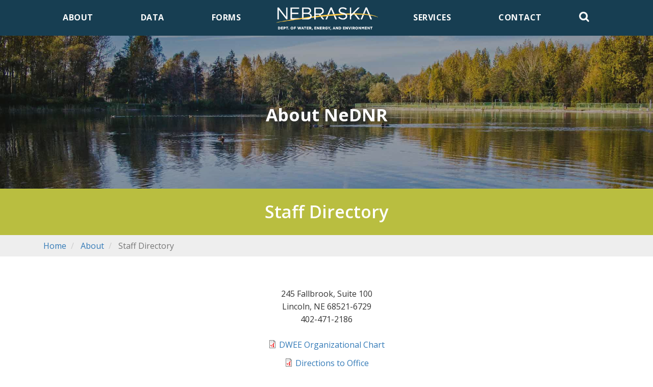

--- FILE ---
content_type: text/html; charset=UTF-8
request_url: https://dnr.nebraska.gov/contact
body_size: 16919
content:
<!DOCTYPE html>
<html  lang="en" dir="ltr">
  <head>
    <meta charset="utf-8" />
<link rel="canonical" href="https://dnr.nebraska.gov/contact" />
<meta name="Generator" content="Drupal 10 (https://www.drupal.org)" />
<meta name="MobileOptimized" content="width" />
<meta name="HandheldFriendly" content="true" />
<meta name="viewport" content="width=device-width, initial-scale=1.0" />
<link rel="icon" href="/sites/default/files/favicon-96x96.png" type="image/png" />
<link rel="alternate" hreflang="und" href="https://dnr.nebraska.gov/contact" />

    <title>Staff Directory | DWEE NE</title>
    <link rel="stylesheet" media="all" href="/sites/default/files/css/css_CmVSLaVfq1-Uv3WLHumm2P-OE82B5_GJ4h3XHSd128g.css?delta=0&amp;language=en&amp;theme=ndnr&amp;include=eJxVj-EKwyAMhF9I2l97Homa2UxnQqKwvf0ctGsH9-Pu8kG4ALH4zlOyhtN7itxcLJios9681JGpefkS1BK27kPlWNZr-PE7ciV2gBXXpEOgLvCA11-RCCpnJ6CQFWSz43A2y2gyQiXbMDkbgnqffr6g7uxtHZ9zhOEHHSJTsg" />
<link rel="stylesheet" media="all" href="https://cdn.jsdelivr.net/npm/entreprise7pro-bootstrap@3.4.8/dist/css/bootstrap.min.css" integrity="sha256-zL9fLm9PT7/fK/vb1O9aIIAdm/+bGtxmUm/M1NPTU7Y=" crossorigin="anonymous" />
<link rel="stylesheet" media="all" href="https://cdn.jsdelivr.net/npm/@unicorn-fail/drupal-bootstrap-styles@0.0.2/dist/3.1.1/7.x-3.x/drupal-bootstrap.min.css" integrity="sha512-nrwoY8z0/iCnnY9J1g189dfuRMCdI5JBwgvzKvwXC4dZ+145UNBUs+VdeG/TUuYRqlQbMlL4l8U3yT7pVss9Rg==" crossorigin="anonymous" />
<link rel="stylesheet" media="all" href="https://cdn.jsdelivr.net/npm/@unicorn-fail/drupal-bootstrap-styles@0.0.2/dist/3.1.1/8.x-3.x/drupal-bootstrap.min.css" integrity="sha512-jM5OBHt8tKkl65deNLp2dhFMAwoqHBIbzSW0WiRRwJfHzGoxAFuCowGd9hYi1vU8ce5xpa5IGmZBJujm/7rVtw==" crossorigin="anonymous" />
<link rel="stylesheet" media="all" href="https://cdn.jsdelivr.net/npm/@unicorn-fail/drupal-bootstrap-styles@0.0.2/dist/3.2.0/7.x-3.x/drupal-bootstrap.min.css" integrity="sha512-U2uRfTiJxR2skZ8hIFUv5y6dOBd9s8xW+YtYScDkVzHEen0kU0G9mH8F2W27r6kWdHc0EKYGY3JTT3C4pEN+/g==" crossorigin="anonymous" />
<link rel="stylesheet" media="all" href="https://cdn.jsdelivr.net/npm/@unicorn-fail/drupal-bootstrap-styles@0.0.2/dist/3.2.0/8.x-3.x/drupal-bootstrap.min.css" integrity="sha512-JXQ3Lp7Oc2/VyHbK4DKvRSwk2MVBTb6tV5Zv/3d7UIJKlNEGT1yws9vwOVUkpsTY0o8zcbCLPpCBG2NrZMBJyQ==" crossorigin="anonymous" />
<link rel="stylesheet" media="all" href="https://cdn.jsdelivr.net/npm/@unicorn-fail/drupal-bootstrap-styles@0.0.2/dist/3.3.1/7.x-3.x/drupal-bootstrap.min.css" integrity="sha512-ZbcpXUXjMO/AFuX8V7yWatyCWP4A4HMfXirwInFWwcxibyAu7jHhwgEA1jO4Xt/UACKU29cG5MxhF/i8SpfiWA==" crossorigin="anonymous" />
<link rel="stylesheet" media="all" href="https://cdn.jsdelivr.net/npm/@unicorn-fail/drupal-bootstrap-styles@0.0.2/dist/3.3.1/8.x-3.x/drupal-bootstrap.min.css" integrity="sha512-kTMXGtKrWAdF2+qSCfCTa16wLEVDAAopNlklx4qPXPMamBQOFGHXz0HDwz1bGhstsi17f2SYVNaYVRHWYeg3RQ==" crossorigin="anonymous" />
<link rel="stylesheet" media="all" href="https://cdn.jsdelivr.net/npm/@unicorn-fail/drupal-bootstrap-styles@0.0.2/dist/3.4.0/8.x-3.x/drupal-bootstrap.min.css" integrity="sha512-tGFFYdzcicBwsd5EPO92iUIytu9UkQR3tLMbORL9sfi/WswiHkA1O3ri9yHW+5dXk18Rd+pluMeDBrPKSwNCvw==" crossorigin="anonymous" />
<link rel="stylesheet" media="all" href="/sites/default/files/css/css_YhBe7yREsGOUu4pTrHk6QoE6U1bMrODlPunhU8MzTX4.css?delta=9&amp;language=en&amp;theme=ndnr&amp;include=eJxVj-EKwyAMhF9I2l97Homa2UxnQqKwvf0ctGsH9-Pu8kG4ALH4zlOyhtN7itxcLJios9681JGpefkS1BK27kPlWNZr-PE7ciV2gBXXpEOgLvCA11-RCCpnJ6CQFWSz43A2y2gyQiXbMDkbgnqffr6g7uxtHZ9zhOEHHSJTsg" />
<link rel="stylesheet" media="all" href="https://fonts.googleapis.com/css?family=Open+Sans:400,600,700" />

    <script type="application/json" data-drupal-selector="drupal-settings-json">{"path":{"baseUrl":"\/","pathPrefix":"","currentPath":"node\/241","currentPathIsAdmin":false,"isFront":false,"currentLanguage":"en"},"pluralDelimiter":"\u0003","suppressDeprecationErrors":true,"ajaxPageState":{"libraries":"[base64]","theme":"ndnr","theme_token":null},"ajaxTrustedUrl":{"\/search\/node":true},"gtag":{"tagId":"G-ZKR3K879Y8","consentMode":false,"otherIds":["G-P0GTRY975K"],"events":[],"additionalConfigInfo":[]},"back_to_top":{"back_to_top_button_trigger":100,"back_to_top_speed":1200,"back_to_top_prevent_on_mobile":false,"back_to_top_prevent_in_admin":false,"back_to_top_button_type":"image","back_to_top_button_text":"Back to top"},"bootstrap":{"forms_has_error_value_toggle":1,"modal_animation":1,"modal_backdrop":"true","modal_focus_input":1,"modal_keyboard":1,"modal_select_text":1,"modal_show":1,"modal_size":"","popover_enabled":1,"popover_animation":1,"popover_auto_close":1,"popover_container":"body","popover_content":"","popover_delay":"0","popover_html":0,"popover_placement":"right","popover_selector":"","popover_title":"","popover_trigger":"click","tooltip_enabled":1,"tooltip_animation":1,"tooltip_container":"body","tooltip_delay":"0","tooltip_html":0,"tooltip_placement":"auto left","tooltip_selector":"","tooltip_trigger":"hover"},"superfish":{"superfish-menu-test-menu":{"id":"superfish-menu-test-menu","sf":{"delay":100,"animation":{"opacity":"show"},"speed":"fast","autoArrows":false,"dropShadows":false},"plugins":{"touchscreen":{"behaviour":1,"disableHover":0,"cloneParent":0,"mode":"window_width","breakpoint":915},"smallscreen":{"cloneParent":0,"mode":"window_width","breakpoint":915,"accordionButton":0},"supposition":true,"supersubs":true}}},"ckeditor5Premium":{"isMediaInstalled":true},"user":{"uid":0,"permissionsHash":"f717bf32940ad80311dca01d9b91bc5a475007366d3d7cbc58e7c1ef61cd274d"}}</script>
<script src="/sites/default/files/js/js_97EMHO6ry_lDNT8CivtRvjYOBSp8wedOnE0hH7fEOR0.js?scope=header&amp;delta=0&amp;language=en&amp;theme=ndnr&amp;include=[base64]"></script>
<script src="https://use.fontawesome.com/releases/v6.4.2/js/all.js" defer crossorigin="anonymous"></script>
<script src="https://use.fontawesome.com/releases/v6.4.2/js/v4-shims.js" defer crossorigin="anonymous"></script>
<script src="/modules/contrib/google_tag/js/gtag.js?t8lyi3"></script>

  </head>
  <body class="page-node-241 path-node page-node-type-about has-glyphicons">
    <a href="#main-content" class="visually-hidden focusable skip-link">
      Skip to main content
    </a>
    
      <div class="dialog-off-canvas-main-canvas" data-off-canvas-main-canvas>
    <header class="page-hero-about page-hero interior-page">
	<div class="page-hero-text hero-text">
		<h2>About NeDNR</h2>
	</div>
	<div class="container head">
		<a class="nav-logo-mobile" href="/" title="Home">
            <img src="/themes/custom/NDNR/img/DWEE_Logo_DEPT_REV_+_Yellow_WEB.png" alt="Home">
        </a>
		<div class="search-icon-mobile">
			<img onclick="openNav()" src="/themes/custom/NDNR/img/search.png" title="Search Icon" alt="Click here to search."/>
		</div>
		<nav id="navbar" role="banner" class="navbar-background-page  ">
			 
				<div class="navbar-collapse collapse">
					<nav role="navigation">
						<div class="primary-nav">
							 
								  <div class="region region-navigation">
    <section id="block-ndnr-menu" class="settings-tray-editable block block-superfish block-superfishmenu-test-menu clearfix" data-drupal-settingstray="editable">
  
    

      
<ul id="superfish-menu-test-menu" class="menu sf-menu sf-menu-test-menu sf-horizontal sf-style-none" role="menu" aria-label="Menu">
  

            
  <li id="menu-test-menu-menu-link-contentae870b0b-6d0a-455f-973e-24f98a932e6a" class="sf-depth-1 menuparent sf-first" role="none">
    
          <a href="/about" title="" class="sf-depth-1 menuparent" role="menuitem" aria-haspopup="true" aria-expanded="false">About</a>
    
    
    
              <ul role="menu">
      
      

  
  <li id="menu-test-menu-menu-link-content9fe3c871-2e93-4337-8508-f6626d9aa4a5" class="sf-depth-2 sf-no-children sf-first" role="none">
    
          <a href="/education" title="" class="sf-depth-2" role="menuitem">Education</a>
    
    
    
    
      </li>


  
  <li id="menu-test-menu-menu-link-content5753095f-4d26-4b49-8aeb-105eede5c4cd" class="sf-depth-2 sf-no-children" role="none">
    
          <a href="/legaladministration-information" title="" class="sf-depth-2" role="menuitem">Legal/Administration</a>
    
    
    
    
      </li>


  
  <li id="menu-test-menu-menu-link-content4411fbd6-1cf6-4c88-90a6-d7fcf07481d1" class="sf-depth-2 sf-no-children sf-last" role="none">
    
          <a href="/public-records-information" title="" class="sf-depth-2" role="menuitem">Public Records and Information</a>
    
    
    
    
      </li>



              </ul>
      
    
    
      </li>


  
  <li id="menu-test-menu-menu-link-content2b68d2e1-3bfe-48e8-94c8-4794703341ba" class="sf-depth-1 sf-no-children" role="none">
    
          <a href="/data" title="" class="sf-depth-1" role="menuitem">Data</a>
    
    
    
    
      </li>


  
  <li id="menu-test-menu-menu-link-content94c6169d-d4b5-44a2-a266-c02e0b30d8e3" class="sf-depth-1 sf-no-children" role="none">
    
          <a href="/forms" title="" class="sf-depth-1" role="menuitem">Forms</a>
    
    
    
    
      </li>


  
  <li id="menu-test-menu-menu-link-content2d9e16d6-9789-4a63-ba8e-0641a60e11a0" class="sf-depth-1 sf-no-children" role="none">
    
          <a href="https://dwee.nebraska.gov/" class="sf-depth-1 sf-external" role="menuitem">Nebraska Department of Water, Energy, and Environment</a>
    
    
    
    
      </li>


            
  <li id="menu-test-menu-menu-link-content290be001-603c-426f-a5c2-82b86d4f8043" class="sf-depth-1 menuparent" role="none">
    
          <a href="/services" title="" class="sf-depth-1 menuparent" role="menuitem" aria-haspopup="true" aria-expanded="false">Services</a>
    
    
    
              <ul role="menu">
      
      

            
  <li id="menu-test-menu-menu-link-contentf99eca61-331d-430a-b392-dbac621246a6" class="sf-depth-2 menuparent sf-first" role="none">
    
          <a href="/dam-safety" title="" class="sf-depth-2 menuparent" role="menuitem" aria-haspopup="true" aria-expanded="false">Dam Safety</a>
    
    
    
              <ul role="menu">
      
      

  
  <li id="menu-test-menu-menu-link-contentc09a9de9-2564-4a74-b357-5ddeea11fe98" class="sf-depth-3 sf-no-children sf-first" role="none">
    
          <a href="/dam-safety/about-dam-safety" title="" class="sf-depth-3" role="menuitem">About</a>
    
    
    
    
      </li>


  
  <li id="menu-test-menu-menu-link-contentb0b47fdf-8b48-455e-99b8-2646a3cb9229" class="sf-depth-3 sf-no-children" role="none">
    
          <a href="/dam-safety/additional-resources" title="" class="sf-depth-3" role="menuitem">Additional Resources</a>
    
    
    
    
      </li>


  
  <li id="menu-test-menu-menu-link-content9b7dc118-882d-4ae9-a7b3-8196db664fbb" class="sf-depth-3 sf-no-children" role="none">
    
          <a href="/dam-safety/approval-dams" title="" class="sf-depth-3" role="menuitem">Approval of Dams</a>
    
    
    
    
      </li>


  
  <li id="menu-test-menu-menu-link-content6af5c97e-235c-47d9-9dff-2a00601a685a" class="sf-depth-3 sf-no-children" role="none">
    
          <a href="/dam-safety/common-problems-dams" title="" class="sf-depth-3" role="menuitem">Common Problems at Dams</a>
    
    
    
    
      </li>


  
  <li id="menu-test-menu-menu-link-contentcbc8da04-9a71-4154-86d7-ed9216191ef6" class="sf-depth-3 sf-no-children sf-last" role="none">
    
          <a href="/dam-safety/dam-owners" title="" class="sf-depth-3" role="menuitem">For Dam Owners</a>
    
    
    
    
      </li>



              </ul>
      
    
    
      </li>


            
  <li id="menu-test-menu-menu-link-content7fe23380-01de-4290-84cb-effc78b24058" class="sf-depth-2 menuparent" role="none">
    
          <a href="/floodplain" title="" class="sf-depth-2 menuparent" role="menuitem" aria-haspopup="true" aria-expanded="false">Floodplain Management</a>
    
    
    
              <ul role="menu">
      
      

  
  <li id="menu-test-menu-menu-link-content00f99d29-54a6-487e-aedc-0597955e335b" class="sf-depth-3 sf-no-children sf-first" role="none">
    
          <a href="/floodplain/interactive-maps" title="" class="sf-depth-3" role="menuitem">Interactive Maps</a>
    
    
    
    
      </li>


  
  <li id="menu-test-menu-menu-link-content29f4b2de-54ac-4db3-9c94-25d2b26254c3" class="sf-depth-3 sf-no-children" role="none">
    
          <a href="/floodplain-mapping" title="" class="sf-depth-3" role="menuitem">Floodplain Mapping</a>
    
    
    
    
      </li>


  
  <li id="menu-test-menu-menu-link-content20c3d393-a3bd-4100-bee2-ee69b1f9995c" class="sf-depth-3 sf-no-children" role="none">
    
          <a href="/floodplain/flood-mitigation" title="" class="sf-depth-3" role="menuitem">Flood Mitigation</a>
    
    
    
    
      </li>


  
  <li id="menu-test-menu-menu-link-content117280d4-e363-4401-a9ba-fcb679539693" class="sf-depth-3 sf-no-children" role="none">
    
          <a href="/floodplain/flood-insurance" title="" class="sf-depth-3" role="menuitem">Flood Insurance</a>
    
    
    
    
      </li>


  
  <li id="menu-test-menu-menu-link-contentd405f5e0-a8de-43b7-9ca0-398efc1b5a2c" class="sf-depth-3 sf-no-children" role="none">
    
          <a href="/floodplain/request-base-flood-elevation" title="" class="sf-depth-3" role="menuitem">Request a BFE</a>
    
    
    
    
      </li>


  
  <li id="menu-test-menu-menu-link-contenta3f913ab-e730-46f6-a2d4-b19541b06580" class="sf-depth-3 sf-no-children" role="none">
    
          <a href="/floodplain/digital-desk-reference" title="" class="sf-depth-3" role="menuitem">Digital Desk Reference</a>
    
    
    
    
      </li>


  
  <li id="menu-test-menu-menu-link-content5d78621a-532d-4fd6-bd91-a25965234594" class="sf-depth-3 sf-no-children sf-last" role="none">
    
          <a href="/floodplain/project-story-maps-0" title="" class="sf-depth-3" role="menuitem">Project Story Maps</a>
    
    
    
    
      </li>



              </ul>
      
    
    
      </li>


            
  <li id="menu-test-menu-menu-link-content47c79db3-43dd-42e5-8d4f-1124bad69804" class="sf-depth-2 menuparent" role="none">
    
          <a href="/groundwater" title="" class="sf-depth-2 menuparent" role="menuitem" aria-haspopup="true" aria-expanded="false">Groundwater</a>
    
    
    
              <ul role="menu">
      
      

  
  <li id="menu-test-menu-menu-link-content341ac97f-f391-41d6-96ba-b352a444848a" class="sf-depth-3 sf-no-children sf-first" role="none">
    
          <a href="/groundwater/contractors" title="" class="sf-depth-3" role="menuitem">Contractors</a>
    
    
    
    
      </li>


  
  <li id="menu-test-menu-menu-link-content40cae056-74e0-48e9-ab81-a6aad49ec70f" class="sf-depth-3 sf-no-children" role="none">
    
          <a href="http://nednr.nebraska.gov/dynamic/Geo2LegalCalc/LocationEntry.aspx" title="" class="sf-depth-3 sf-external" role="menuitem">Geographic Coordinate Well Search</a>
    
    
    
    
      </li>


  
  <li id="menu-test-menu-menu-link-contentbd14c752-9e75-4865-8ce5-b977a671867f" class="sf-depth-3 sf-no-children" role="none">
    
          <a href="https://dev-ne-dnr.pantheonsite.io/groundwater/forms" title="" class="sf-depth-3 sf-external" role="menuitem">Forms</a>
    
    
    
    
      </li>


  
  <li id="menu-test-menu-menu-link-content766c8500-fb88-40e1-acf5-10f50c532078" class="sf-depth-3 sf-no-children" role="none">
    
          <a href="https://dnr.nebraska.gov/groundwater/groundwater-interactive-maps" title="" class="sf-depth-3 sf-external" role="menuitem">Interactive Maps</a>
    
    
    
    
      </li>


  
  <li id="menu-test-menu-menu-link-content002c7f63-3289-44de-b2b3-35daba2ae9bc" class="sf-depth-3 sf-no-children" role="none">
    
          <a href="/groundwater/landownerspublic" title="" class="sf-depth-3" role="menuitem">Landowners/Public</a>
    
    
    
    
      </li>


  
  <li id="menu-test-menu-menu-link-contentc34b5cdd-52a7-44d1-823f-54f52b4301c1" class="sf-depth-3 sf-no-children" role="none">
    
          <a href="/groundwater/nrds" title="" class="sf-depth-3" role="menuitem">Natural Resources Districts (NRDs)</a>
    
    
    
    
      </li>


  
  <li id="menu-test-menu-menu-link-content6ff0cf09-63ef-4eb6-8b6f-8aca86b77c0f" class="sf-depth-3 sf-no-children sf-last" role="none">
    
          <a href="https://nednr.nebraska.gov/dynamic/Wells/Wells" title="" class="sf-depth-3 sf-external" role="menuitem">Well Data &amp; Document Retrieval</a>
    
    
    
    
      </li>



              </ul>
      
    
    
      </li>


            
  <li id="menu-test-menu-menu-link-content496d6fff-0056-42aa-b32f-4e22834e77cb" class="sf-depth-2 menuparent" role="none">
    
          <a href="/surface-water" title="" class="sf-depth-2 menuparent" role="menuitem" aria-haspopup="true" aria-expanded="false">Surface Water</a>
    
    
    
              <ul role="menu">
      
      

  
  <li id="menu-test-menu-menu-link-contentbc054252-2838-45eb-aa74-eebac6c31dd1" class="sf-depth-3 sf-no-children sf-first" role="none">
    
          <a href="/surface-water/forms" title="" class="sf-depth-3" role="menuitem">Forms</a>
    
    
    
    
      </li>


  
  <li id="menu-test-menu-menu-link-contentdd83df9b-b2a3-4742-90d8-67fcf051ba75" class="sf-depth-3 sf-no-children" role="none">
    
          <a href="https://experience.arcgis.com/experience/e0a9fa6e075e4106b631577ec633a327" class="sf-depth-3 sf-external" role="menuitem">Interactive Maps</a>
    
    
    
    
      </li>


  
  <li id="menu-test-menu-menu-link-contentbf84a74e-1ba0-45e3-bff4-6c0b6ccf8b6f" class="sf-depth-3 sf-no-children" role="none">
    
          <a href="/surface-water/surface-water-orders-notices" title="" class="sf-depth-3" role="menuitem">Orders &amp; Notices</a>
    
    
    
    
      </li>


  
  <li id="menu-test-menu-menu-link-contentf8ad33bf-d68c-4501-8388-88b52de06523" class="sf-depth-3 sf-no-children" role="none">
    
          <a href="http://nednr.nebraska.gov/dynamic/waterrights/SelectSearchOptions.aspx" title="" class="sf-depth-3 sf-external" role="menuitem">Permit Information</a>
    
    
    
    
      </li>


  
  <li id="menu-test-menu-menu-link-contentdf0d217b-85ee-4a47-954b-904c95f4e4c1" class="sf-depth-3 sf-no-children" role="none">
    
          <a href="/surface-water/recently-filed-applications" title="" class="sf-depth-3" role="menuitem">Recently Filed Application</a>
    
    
    
    
      </li>


  
  <li id="menu-test-menu-menu-link-contentafa052f6-37e9-4966-acc0-b9aae924b7ba" class="sf-depth-3 sf-no-children sf-last" role="none">
    
          <a href="/surface-water/statutes-rules-regulatory-history" title="" class="sf-depth-3" role="menuitem">Statutes, Rules &amp; Regulatory History</a>
    
    
    
    
      </li>



              </ul>
      
    
    
      </li>


            
  <li id="menu-test-menu-menu-link-content8251c1bb-89aa-49c8-961d-c56f88586ed7" class="sf-depth-2 menuparent" role="none">
    
          <a href="/water-administration" title="" class="sf-depth-2 menuparent" role="menuitem" aria-haspopup="true" aria-expanded="false">Water Administration</a>
    
    
    
              <ul role="menu">
      
      

  
  <li id="menu-test-menu-menu-link-contentf6a95be1-cd10-480e-8a43-109e2cf4190c" class="sf-depth-3 sf-no-children sf-first" role="none">
    
          <a href="/water-admin/bridgeport-field-office" title="" class="sf-depth-3" role="menuitem">Bridgeport Field Office</a>
    
    
    
    
      </li>


  
  <li id="menu-test-menu-menu-link-content2e3b714d-3cef-492a-a9ab-07dcf2ccc2c0" class="sf-depth-3 sf-no-children" role="none">
    
          <a href="/water-admin/cambridge-field-office" title="" class="sf-depth-3" role="menuitem">Cambridge Field Office</a>
    
    
    
    
      </li>


  
  <li id="menu-test-menu-menu-link-contentade91e76-c4ad-4659-a3b6-b295c7357cce" class="sf-depth-3 sf-no-children" role="none">
    
          <a href="/water-admin/lincoln-field-office" title="" class="sf-depth-3" role="menuitem">Lincoln Field Office</a>
    
    
    
    
      </li>


  
  <li id="menu-test-menu-menu-link-contentb61c00c0-324b-47ee-8923-923d2da91581" class="sf-depth-3 sf-no-children" role="none">
    
          <a href="/water-admin/norfolk-field-office" title="" class="sf-depth-3" role="menuitem">Norfolk Field Office</a>
    
    
    
    
      </li>


  
  <li id="menu-test-menu-menu-link-content66c73f70-11b2-4280-8cb7-08dbcdd13e3e" class="sf-depth-3 sf-no-children" role="none">
    
          <a href="/water-admin/ord-field-office" title="" class="sf-depth-3" role="menuitem">Ord Field Office</a>
    
    
    
    
      </li>


  
  <li id="menu-test-menu-menu-link-content78122d81-3d56-4d50-a2d5-d9e428e54728" class="sf-depth-3 sf-no-children sf-last" role="none">
    
          <a href="/water-admin/streamgaging" title="" class="sf-depth-3" role="menuitem">Streamgaging</a>
    
    
    
    
      </li>



              </ul>
      
    
    
      </li>


            
  <li id="menu-test-menu-menu-link-content5ec235c9-c564-47ad-ad21-bab3520abccc" class="sf-depth-2 menuparent sf-last" role="none">
    
          <a href="/water-planning" class="sf-depth-2 menuparent" role="menuitem" aria-haspopup="true" aria-expanded="false">Water Planning</a>
    
    
    
              <ul role="menu">
      
      

  
  <li id="menu-test-menu-menu-link-content91b86442-0081-45e3-9982-603440d57656" class="sf-depth-3 sf-no-children sf-first" role="none">
    
          <a href="/water-planning/approved-water-management-plans" title="" class="sf-depth-3" role="menuitem">Basin-Wide Plans</a>
    
    
    
    
      </li>


  
  <li id="menu-test-menu-menu-link-contentafe3388c-95ac-4134-b66b-ab86c9fcc8b9" class="sf-depth-3 sf-no-children" role="none">
    
          <a href="http://nednr.nebraska.gov/INSIGHT/" title="" class="sf-depth-3 sf-external" role="menuitem">INSIGHT</a>
    
    
    
    
      </li>


  
  <li id="menu-test-menu-menu-link-content174bdf1c-2a9b-4497-97d6-88ffe4c9f805" class="sf-depth-3 sf-no-children" role="none">
    
          <a href="/water-planning/approved-water-management-plans" title="" class="sf-depth-3" role="menuitem">Integrated Management Plans</a>
    
    
    
    
      </li>


  
  <li id="menu-test-menu-menu-link-content80461623-a769-48e0-8b1d-87a2b4bc98c9" class="sf-depth-3 sf-no-children" role="none">
    
          <a href="/water-planning/interactive-maps" title="" class="sf-depth-3" role="menuitem">Maps</a>
    
    
    
    
      </li>


  
  <li id="menu-test-menu-menu-link-contentc6aca5ae-277f-436f-b3fb-6a26f279fd31" class="sf-depth-3 sf-no-children" role="none">
    
          <a href="/water-planning/publications-and-presentations" title="" class="sf-depth-3" role="menuitem">Publications &amp; Presentations</a>
    
    
    
    
      </li>


  
  <li id="menu-test-menu-menu-link-content0ac7ac67-299d-4feb-939d-6f01e1fca74b" class="sf-depth-3 sf-no-children sf-last" role="none">
    
          <a href="/water-planning/research" title="" class="sf-depth-3" role="menuitem">Research</a>
    
    
    
    
      </li>



              </ul>
      
    
    
      </li>



              </ul>
      
    
    
      </li>


  
  <li id="menu-test-menu-menu-link-content67180869-1a54-48fb-809a-ed01b049324f" class="active-trail sf-depth-1 sf-no-children" role="none">
    
          <a href="/contact" title="" class="is-active sf-depth-1" role="menuitem">Contact</a>
    
    
    
    
      </li>


</ul>

  </section>


  </div>
 
								<div class="search-icon"><img onclick="openNav()" src="/themes/custom/NDNR/img/search.png" title="Search Icon" alt="Click here to search."></div>
							 
						</div>
					</nav>
				</div>
			 
		</nav>
	</div>
</div>
</header>
<!-- The overlay -->
<div id="search-btn" class="overlay">
	<a href="javascript:void(0)" class="closebtn" onclick="closeNav()">&times;</a>
	<div class="overlay-content">
		<div class="row">
			<div class="col-xs-12 col-sm-8 col-sm-offset-2 col-md-4 col-md-offset-4">
				<div class="search">
					  <div class="region region-search">
    <div class="search-block-form settings-tray-editable block block-search block-search-form-block" data-drupal-selector="search-block-form" id="block-ndnr-searchform" role="search" data-drupal-settingstray="editable">
  
    
      <form action="/search/node" method="get" id="search-block-form" accept-charset="UTF-8">
  <div class="form-item js-form-item form-type-search js-form-type-search form-item-keys js-form-item-keys form-no-label form-group">
      <label for="edit-keys" class="control-label sr-only">Search</label>
  
  
  <div class="input-group"><input title="Enter the terms you wish to search for." data-drupal-selector="edit-keys" class="form-search form-control" placeholder="Search" type="search" id="edit-keys" name="keys" value="" size="15" maxlength="128" data-toggle="tooltip" /><span class="input-group-btn"><button type="submit" value="Search" class="button js-form-submit form-submit btn-primary btn icon-only"><span class="sr-only">Search</span><span class="icon glyphicon glyphicon-search" aria-hidden="true"></span></button></span></div>

  
  
  </div>
<div class="form-actions form-group js-form-wrapper form-wrapper" data-drupal-selector="edit-actions" id="edit-actions"></div>

</form>

  </div>

  </div>
 
				</div>
			</div>
		</div>
	</div>
</div>
<div class="green-title-bar">
	<div class="container">
		<div class="row">
			<div class="col-xs-12">
				
					<h1>  <div class="region region-title">
        <h1 class="page-header">
<span>Staff Directory</span>
</h1>


  </div>
 </h1>
				
			</div>
		</div>
	</div>
</div>
<div class="row breadcrumb-gray-bar">
	<div class="container">
		<div class="col-sm-12">
			   <div class="region region-breadcrumb">
        <ol class="breadcrumb">
                              <li >
                      <a href="/index">Home</a>
                  </li>
                                <li >
                      <a href="/about">About</a>
                  </li>
                                <li >
                      Staff Directory
                  </li>
                      </ol>



  </div>
 
		</div>
	</div>
</div>
<div class="container">
	<div class="page-content">
    <div class="row">
      <section class="col-sm-12" >
         
        <a id="main-content"></a>
         
         
         
         
      </section>
    </div>
	</div>
</div>
<div class="sm-container">
	<div class="main">
		<div class="row">
			<div class="col-md-12">
				  <div class="region region-content">
    <div data-drupal-messages-fallback class="hidden"></div><div data-drupal-messages>
  <div class="messages__wrapper">
              <div class="alert alert-danger alert-dismissible" role="alert" aria-label="Error message">
      <button type="button" role="button" class="close" data-dismiss="alert" aria-label="Close"><span aria-hidden="true">&times;</span></button>
              <h2 class="sr-only">Error message</h2>
                    <p>error evaluating function `floor`: math functions take numbers as parameters in variables.less on line 273, column 36
271| @navbar-margin-bottom:             @line-height-computed;
272| @navbar-border-radius:             @border-radius-base;
273| @navbar-padding-horizontal:        floor(@grid-gutter-width / 2);
274| @navbar-padding-vertical:          ((@navbar-height - @line-height-computed) / 2);
275| 
276| @navbar-default-color:             #777;</p>
          </div>
    </div>
</div>
  
<article data-history-node-id="241" class="about is-promoted full clearfix">

  
    

  
  <div class="content">
    
      <div class="field field--name-field-paragraphs field--type-entity-reference-revisions field--label-hidden field--items">
              <div class="field--item"><div class="row">
<div class="col-xs-12 col-sm-12">
  
            <div class="field field--name-field-full-width-body field--type-text-long field--label-hidden field--item"><p class="rtecenter">245 Fallbrook, Suite 100<br>Lincoln, NE 68521-6729<br>402-471-2186<br><br><span class="file"><img class="file-icon" src="/modules/file/icons/application-pdf.png" alt width="16" height="16" title="application/pdf"> </span><a href="https://dnr.nebraska.gov/sites/default/files/doc/about/OrgChart.pdf" title="DWEE Organizational Chart">DWEE Organizational Chart</a></p>
<p class="rtecenter"><span class="file"><img class="file-icon" src="/modules/file/icons/application-pdf.png" alt width="16" height="16" title="application/pdf"> </span><a href="/sites/default/files/doc/about/fallbrookdirections.pdf" title="Directions to Office">Directions to Office</a></p>
<p class="rtecenter">For information on hunting, fishing and other outdoor activities visit <a href="http://outdoornebraska.gov/">Nebraska Game and Parks</a></p>
<p class="rtecenter"><strong>NOTE:</strong> If you need further assistance, please visit our Public Records &amp; Information Page</p>
</div>
      
</div>
</div>
</div>
              <div class="field--item">  <div class="paragraph paragraph--type--apply-now-bundle paragraph--view-mode--full">
          
            <div class="field field--name-field-apply-now-bundle field--type-text-long field--label-hidden field--item"><p class="interior-btn"><a class="btn green-btn fill-green" href="https://dnr.nebraska.gov/public-records-information">Public Records and Information</a></p>
</div>
      
      </div>
</div>
              <div class="field--item"><div class="row">
    <div class="col-xs-12 col-sm-12 col-md-8 col-md-offset-2">
        <button class="accordion">
          
            <div class="field field--name-field-accordion-headin field--type-text field--label-hidden field--item"><p>Director's Office</p>
</div>
      
        </button>
        <div class="accordion-panel">
            
            <div class="field field--name-field-accordion-body field--type-text-long field--label-hidden field--item"><ul>
<li>Jesse Bradley&nbsp; -- Director<br><a href="mailto:jesse.bradley@nebraska.gov">jesse.bradley@nebraska.gov</a> -- 402-219-1357</li>
<li>Matt Manning -- Chief Water Officer<br><a href="mailto:matt.manning@nebraska.gov">matt.manning@nebraska.gov</a> -- 402-937-4447</li>
<li>Shuhai Zheng, Ph.D., P.E., CFM -- Engineer<br><a href="mailto:shuhai.zheng@nebraska.gov">shuhai.zheng@nebraska.gov</a> -- 402-471-3936</li>
</ul>
</div>
      
        </div>
      </div>
</div>

<style>
.main-content p:last-child {
	margin: 0 0 0 0;
}
</style>
</div>
              <div class="field--item"><div class="row">
    <div class="col-xs-12 col-sm-12 col-md-8 col-md-offset-2">
        <button class="accordion">
          
            <div class="field field--name-field-accordion-headin field--type-text field--label-hidden field--item"><p>Dam Safety</p>
</div>
      
        </button>
        <div class="accordion-panel">
            
            <div class="field field--name-field-accordion-body field--type-text-long field--label-hidden field--item"><p>Tim Gokie, P.E. -- Head&nbsp;of Dam Safety<br><a href="mailto:tim.gokie@nebraska.gov">tim.gokie@nebraska.gov</a> -- 402-471-6398</p>
<ul>
<li>Tom Schuerman, P.E. -- Professional Engineer<br><a href="mailto:tom.schuerman@nebraska.gov">tom.schuerman@nebraska.gov</a> -- 402-499-6177</li>
<li>Eli Fox -- Engineer<br><a href="mailto:eli.fox@nebraska.gov">eli.fox@nebraska.gov</a> -- 402-471-3959</li>
<li>Max Hjermstad -- Engineer<br><a href="mailto:max.hjermstad@nebraska.gov">max.hjermstad@nebraska.gov</a> -- 402-471-0580</li>
<li>Brendan La Rose -- Engineer<br><a href="mailto:brendan.larose@nebraska.gov">brendan.larose@nebraska.gov</a> --</li>
<li>Casey Schleicher -- Environmental Specialist<br><a href="mailto:casey.schleicher@nebraska.gov">casey.schleicher@nebraska.gov</a>&nbsp;-- 402-471-0589</li>
<li>Nick Coffey -- Environmental Specialist<br><a href="mailto:nick.coffey@nebraska.gov">nick.coffey@nebraska.gov</a> -- 402-471-1056</li>
<li>Daniel Hauschild -- Environmental Specialist<br><a href="mailto:daniel.hauschild@nebraska.gov">daniel.hauschild@nebraska.gov</a> -- 402-471-1222</li>
</ul>
</div>
      
        </div>
      </div>
</div>

<style>
.main-content p:last-child {
	margin: 0 0 0 0;
}
</style>
</div>
              <div class="field--item"><div class="row">
    <div class="col-xs-12 col-sm-12 col-md-8 col-md-offset-2">
        <button class="accordion">
          
            <div class="field field--name-field-accordion-headin field--type-text field--label-hidden field--item"><p>Floodplain</p>
</div>
      
        </button>
        <div class="accordion-panel">
            
            <div class="field field--name-field-accordion-body field--type-text-long field--label-hidden field--item"><p>Jamie Reinke, P.E., CFM -- Floodplain Division Head, Professional Engineer, Mapping Project Manager<br><a href="mailto:jamie.reinke@nebraska.gov">jamie.reinke@nebraska.gov</a> -- 402-471-3957</p>
<ul>
<li>Elijah Kaufman,&nbsp;CFM --State NFIP Coordinator, Outreach &amp; CRS Coordinator<br>&nbsp;<a href="mailto:elijah.kaufman@nebraska.gov">elijah.kaufman@nebraska.gov</a> -- 402-471-0640</li>
<li>Isabella Bialas,&nbsp;CFM -- NFIP Specialist<br><a href="mailto:isabella.bialas@nebraska.gov">isabella.bialas@nebraska.gov</a> -- 402-471-3929</li>
<li>Anna Crist,&nbsp;CFM -- Outreach &amp; NFIP Specialist<br><a href="mailto:anna.crist@nebraska.gov">anna.crist@nebraska.gov</a> -- 402-471-0585</li>
<li>Mercy Kipenda,&nbsp;CFM -- NFIP Specialist<br><a href="mailto:mercy.kipenda@nebraska.gov">mercy.kipenda@nebraska.gov</a> -- 402-471-3947</li>
<li>Erin Wendt,&nbsp;CFM -- Outreach &amp; NFIP Specialist<br><a href="mailto:erin.wendt@nebraska.gov">erin.wendt@nebraska.gov</a> -- 402-471-0572</li>
<li>Michele York - Administrative Programs Officer<br><a href="mailto:michele.york@nebraska.gov">michele.york@nebraska.gov</a> - 402-471-1214</li>
<li>Jared Ashton, P.E., CFM -- Professional Engineer &amp; Mapping Project Manager<br><a href="mailto:jared.ashton@nebraska.gov">jared.ashton@nebraska.gov</a> -- 402-471-0500</li>
<li>Stefan Schaepe,&nbsp;P.E.,&nbsp;CFM&nbsp;-- Professional Engineer &amp; Mapping Project Manager<br><a href="mailto:stefan.schaepe@nebraska.gov">stefan.schaepe@nebraska.gov</a> -- 402-471-0644</li>
<li>Deanna Ringenberg, P.E., CFM -- Professional Engineer &amp; Mapping Project Manager<br><a href="mailto:deanna.ringenberg@nebraska.gov">deanna.ringenberg@nebraska.gov</a> -- 402-471-1221</li>
<li>Rebecca Podariu,&nbsp;CFM -- Engineer<br><a href="mailto:rebecca.podariu@nebraska.gov">rebecca.podariu@nebraska.gov</a> -- 402-471-0307</li>
<li>Jeehoon Kim,&nbsp;CFM - Senior Floodplain GIS Technician<br><a href="mailto:jeehoon.kim@nebraska.gov">jeehoon.kim@nebraska.gov</a> -- 402-471-1223</li>
<li>Ryan Stastny, CFM -- Senior Floodplain GIS Technician<br><a href="mailto:ryan.stastny@nebraska.gov">ryan.stastny@nebraska.gov</a> -- 402-471-2243</li>
<li>Karl Merchant - Senior Floodplain GIS Technician<br><a href="mailto:karl.merchant@nebraska.gov">karl.merchant</a><a href="mailto:jeehoon.kim@nebraska.gov">@nebraska.gov</a> -- 402-471-2240</li>
<li>Harrison Jones -- Senior Floodplain GIS Technician<br><a href="mailto:harrison.jones@nebraska.gov">harrison.jones@nebraska.gov</a> -- 402-471-2242</li>
</ul>
</div>
      
        </div>
      </div>
</div>

<style>
.main-content p:last-child {
	margin: 0 0 0 0;
}
</style>
</div>
              <div class="field--item"><div class="row">
    <div class="col-xs-12 col-sm-12 col-md-8 col-md-offset-2">
        <button class="accordion">
          
            <div class="field field--name-field-accordion-headin field--type-text field--label-hidden field--item"><p>Information Technology</p>
</div>
      
        </button>
        <div class="accordion-panel">
            
            <div class="field field--name-field-accordion-body field--type-text-long field--label-hidden field--item"><p>Kim Menke -- IT Manager<br><a href="mailto:kim.menke@nebraska.gov">kim.menke@nebraska.gov</a> -- 402-471-3963<strong>&nbsp;</strong></p>
<ul>
<li>
<h3>Business Process Services</h3>
<ul>
<li>Pam Bonebright -- IT Business Systems Analyst/Coordinator<br><a href="mailto:pam.bonebright@nebraska.gov">pam.bonebright@nebraska.gov</a> -- 402-314-4332</li>
<li>Nicholas Schreiter -- IT Business Systems Analyst<br><a href="mailto:nicholas.schreter@nebraska.gov">nicholas.schreiter@nebraska.gov</a> -- 402-471-0583</li>
</ul>
</li>
<li>
<h3>GIS Process Services</h3>
<ul>
<li>Ryan Werner -- GIS Analyst Lead<br><a href="mailto:ryan.werner@nebraska.gov">ryan.werner@nebraska.gov</a> -- 402-471-0583</li>
<li>Ryan Johnson, CFM -- GIS Analyst Senior<br><a href="mailto:ryan.p.johnson@nebraska.gov">ryan.p.johnson@nebraska.gov</a> -- 402-471-0583</li>
<li>Dohee Kim -- GIS Analyst Senior<br><a href="mailto:dohee.kim@nebraska.gov">dohee.kim@nebraska.gov</a> -- 402-471-0583</li>
<li>Betty Makena -- GIS Analyst Senior<br><a href="mailto:betty.makena@nebraska.gov">betty.makena@nebraska.gov</a> -- 402-471-0583</li>
</ul>
</li>
<li>
<h3>Information Technology Development</h3>
<ul>
<li>Jeff Hogan -- Supervisor, Applications Development<br><a href="mailto:jeff.hogan@nebraska.gov">jeff.hogan@nebraska.gov</a> -- 402-471-0583</li>
<li>Janet Adamson -- Applications Developer Senior<br><a href="mailto:jan.adamson@nebraska.gov">jan.adamson@nebraska.gov</a> -- 402-471-0583</li>
<li>Bill Bittenbender -- Applications Developer Senior<br><a href="mailto:bill.bittenbender@nebraska.gov">bill.bittenbender@nebraska.gov</a> -- 402-471-0583</li>
<li>Tyler Zinsmaster -- Applications Developer Senior<br><a href="mailto:tyler.zinsmaster@nebraska.gov">tyler.zinsmaster@nebraska.gov</a> -- 402-471-0583</li>
</ul>
</li>
</ul>
</div>
      
        </div>
      </div>
</div>

<style>
.main-content p:last-child {
	margin: 0 0 0 0;
}
</style>
</div>
              <div class="field--item"><div class="row">
    <div class="col-xs-12 col-sm-12 col-md-8 col-md-offset-2">
        <button class="accordion">
          
            <div class="field field--name-field-accordion-headin field--type-text field--label-hidden field--item"><p>Legal</p>
</div>
      
        </button>
        <div class="accordion-panel">
            
            <div class="field field--name-field-accordion-body field--type-text-long field--label-hidden field--item"><p>Emily Rose - Agency Legal Counsel<br><a href="mailto:emily.rose@nebraska.gov">emily.rose@nebraska.gov</a> - 402-471-1681</p>
<ul>
<li>BJ Green -- Paralegal<br><a href="mailto:bj.green@nebraska.gov">bj.green@nebraska.gov</a> -- 402-890-4130</li>
<li>Isabella Peterson -- Legal Counsel<br><a href="mailto:isabella.peterson@nebraska.gov">isabella.peterson@nebraska.gov</a> -- 402-560-2017</li>
</ul>
</div>
      
        </div>
      </div>
</div>

<style>
.main-content p:last-child {
	margin: 0 0 0 0;
}
</style>
</div>
              <div class="field--item"><div class="row">
    <div class="col-xs-12 col-sm-12 col-md-8 col-md-offset-2">
        <button class="accordion">
          
            <div class="field field--name-field-accordion-headin field--type-text field--label-hidden field--item"><p>Operations</p>
</div>
      
        </button>
        <div class="accordion-panel">
            
            <div class="field field--name-field-accordion-body field--type-text-long field--label-hidden field--item"><ul>
<li>
<h3>Directors Support</h3>
<ul>
<li>Lori Arthur -- Marketing &amp; Communications Specialist<br><a href="mailto:lori.arthur@nebraska.gov">lori.arthur@nebraska.gov</a> -- 402-416-0739</li>
<li>Alexa Davis - Environmental Specialist<br><a href="mailto:alexa.davis@nebraska.gov">alexa.davis@nebraska.gov</a> -- 402-471-3948</li>
</ul>
</li>
<li>
<h3>Finance/Administrative Support</h3>
<ul>
<li>Shelby Mikulak - Accounting and Finance Manager<br><a href="mailto:shelby.mikulak@nebraska.gov">shelby.mikulak@nebraska.gov</a> -- 402-802-6554</li>
<li>Karen Best -- Accountant<br><a href="mailto:karen.best@nebraska.gov">karen.best@nebraska.gov</a> -- 402-471-3928</li>
<li>Karen Kloch -- Administrative Programs Officer<br><a href="mailto:karen.kloch@nebraska.gov">karen.kloch@nebraska.gov</a> -- 402-471-3944</li>
<li>Pepper Meyer -- Administrative Programs Officer<br><a href="mailto:pepper.meyer@nebraska.gov">pepper.meyer@nebraska.gov</a> -- 402-309-6014</li>
<li>Sinda Severns -- Office Specialist<br><a href="mailto:sinda.severns@nebraska.gov">sinda.severns@nebraska.gov</a> -- 402-471-2059</li>
<li>Arik Vossler -- Natural Resources Planner Technician<br><a href="mailto:arik.vossler@nebraska.gov">arik.vossler@nebraska.gov</a> -- 402-471-3946</li>
</ul>
</li>
<li>
<h3>Funds and Administration</h3>
<ul>
<li>Kent Zimmerman -- Resources Development &amp; Watershed Funds<br><a href="mailto:kent.zimmerman@nebraska.gov">kent.zimmerman@nebraska.gov</a> -- 402-471-0575</li>
</ul>
</li>
</ul>
</div>
      
        </div>
      </div>
</div>

<style>
.main-content p:last-child {
	margin: 0 0 0 0;
}
</style>
</div>
              <div class="field--item"><div class="row">
    <div class="col-xs-12 col-sm-12 col-md-8 col-md-offset-2">
        <button class="accordion">
          
            <div class="field field--name-field-accordion-headin field--type-text field--label-hidden field--item"><p>Groundwater Well Registrations</p>
</div>
      
        </button>
        <div class="accordion-panel">
            
            <div class="field field--name-field-accordion-body field--type-text-long field--label-hidden field--item"><p>&nbsp;</p>
<p>Mike Thompson -- Division Head<br><a href="mailto:mike.thompson@nebraska.gov">mike.thompson@nebraska.gov</a> -- 402-471-0587</p>
<ul>
<li>
<h3>Groundwater Well Registration</h3>
<ul>
<li>Jeremy Bower -- Administrative Technician<br><a href="mailto:jeremy.bower@nebraska.gov">jeremy.bower@nebraska.gov</a> --402-471-4084</li>
<li>Lucas Hadenfeldt -- Administrative Technician<br><a href="mailto:lucas.hadenfeldt@nebraska.gov">lucas.hadenfeldt@nebraska.gov</a> --402-471-0905</li>
</ul>
</li>
</ul>
</div>
      
        </div>
      </div>
</div>

<style>
.main-content p:last-child {
	margin: 0 0 0 0;
}
</style>
</div>
              <div class="field--item"><div class="row">
    <div class="col-xs-12 col-sm-12 col-md-8 col-md-offset-2">
        <button class="accordion">
          
            <div class="field field--name-field-accordion-headin field--type-text field--label-hidden field--item"><p>Surface Water</p>
</div>
      
        </button>
        <div class="accordion-panel">
            
            <div class="field field--name-field-accordion-body field--type-text-long field--label-hidden field--item"><p>Jeremy Gehle -- Division Head<br><a href="mailto:jeremy.gehle@nebraska.gov">jeremy.gehle@nebraska.gov</a> --402-471-3933</p>
<p>Curt Inbody -- Environmental Specialist<br><a href="mailto:curt.inbody@nebraska.gov">curt.inbody@nebraska.gov</a> -- 402-471-0591</p>
<ul>
<li>
<h3>Survey</h3>
<ul>
<li>Jordan Koerwitz -- <a href="mailto:jordan.koerwitz@nebraska.gov">jordan.koerwitz@nebraska.gov</a> -- 402-471-0666<br>Environmental Specialist</li>
</ul>
</li>
<li>
<h3>Stream Gaging &amp; NE Rain</h3>
<ul>
<li>James Williams, P.E., CFM -- Professional Engineer<br><a href="mailto:james.williams@nebraska.gov">james.williams@nebraska.gov</a> --402-471-1026</li>
<li>Stjepan Figuric -- Environmental Specialist<br><a href="mailto:stjepan.figuric@nebraska.gov">stjepan.figuric@nebraska.gov</a> -- 402-580-9549</li>
</ul>
</li>
<li>
<h3>West Field Office Operations</h3>
<p>Jim Ostdiek -- Supervisor, Bridgeport Office Operations<br><a href="mailto:jim.ostdiek@nebraska.gov">jim.ostdiek@nebraska.gov</a> -- 308-279-3501</p>
<ul>
<li>
<h4>Bridgeport Field Office</h4>
<p>Phone # 308-262-1930<br>E-Mail -- <a href="mailto:dwee.bridgeportfo@nebraska.gov">dwee.bridgeportfo@nebraska.gov</a></p>
<ul>
<li>Caitlin Gustafson&nbsp;-- Environmental Specialist<br><a href="mailto:caitlin.gustafson@nebraska.gov">caitlin.gustafson@nebraska.gov</a> -- 308-262-1935</li>
<li>Trevor Massey -- Environmental Specialist<br><a href="mailto:trevor.massey@nebraska.gov">trevor.massey@nebraska.gov</a>-- 308-262-1949</li>
<li>Jeff Nichols -- Environmental Specialist<br><a href="mailto:jeff.nichols@nebraska.gov">jeff.nichols@nebraska.gov</a> -- 308-262-1916</li>
<li>Brett Schluterbusch -- Environmental Specialist<br><a href="mailto:brett.schluterbusch@nebraska.gov">brett.schluterbusch@nebraska.gov </a>-- 308-262-1934</li>
<li>Kody Schwager -- Environmental Specialist<br><a href="mailto:kody.schwager@nebraska.gov">kody.schwager@nebraska.gov</a> -- 308-262-1933</li>
<li>Shane Wright -- Environmental Specialist<br><a href="mailto:shane.wright@nebraska.gov">shane.wright@nebraska.gov</a> -- 308-262-1917</li>
</ul>
</li>
<li>
<h4>North Platte Field Office</h4>
<p>Phone # 308-535-8164</p>
<ul>
<li>Leonard Beall -- Environmental Specialist<br><a href="mailto:lenny.beall@nebraska.gov">lenny.beall@nebraska.gov</a></li>
<li>Spencer Campbell -- Environmental Specialist<br><a href="mailto:spencer.campbell@nebraska.gov">spencer.campbell@nebraska.gov</a></li>
</ul>
</li>
</ul>
</li>
<li>
<h3>East Field Office Operations</h3>
<ul>
<li>
<h4>Cambridge Field Office</h4>
<p>Phone # 308-697-3730<br>E-Mail -- <a href="mailto: dwee.cambridge@nebraska.gov">dwee.cambridgefo@nebraska.gov</a></p>
<ul>
<li>Shane Stanton -- Supervisor, Cambridge Field Office<br><a href="mailto:shane.stanton@nebraska.gov">shane.stanton@nebraska.gov</a></li>
<li>David Gunderson -- Environmental Specialist<br><a href="mailto:david.gunderson@nebraska.gov">david.gunderson@nebraska.gov</a></li>
<li>Logan Huxoll -- Environmental Specialist<br><a href="mailto:logan.huxoll@nebraska.gov">logan.huxoll@nebraska.gov</a></li>
</ul>
</li>
<li>
<h4>Lincoln Field Office</h4>
<p>E-Mail -- <a href="mailto:dwee.lincolnfo@nebraska.gov">dwee.lincolnfo@nebraska.gov</a></p>
<ul>
<li>Justin Hladik -- Supervisor, Lincoln Field Office<br><a href="mailto:justin.hladik@nebraska.gov">justin.hladik@nebraska.gov</a> - 402-471-3005</li>
<li>Jacob Coon -- Environmental Specialist<br><a href="mailto:jacob.coon@nebraska.gov">jacob.coon@nebraska.gov </a>- 402-405-1834</li>
<li>Troy Rech -- Environmental Specialist<br><a href="mailto:troy.rech@nebraska.gov">troy-rech@nebraska.gov</a> - 402-471-1213</li>
<li>Jeff Vifquain -- Environmental Specialist<br><a href="mailto:jeff.vifquain@nebraska.gov">jeff.vifquain@nebraska.gov</a> -- 402-471-1212</li>
</ul>
</li>
<li>
<h4>Norfolk Field Office</h4>
<p>Phone# 402-370-3377<br>E-Mail -- <a href="mailto:dwee.norfolkfo@nebraska.gov">dwee.norfolkfo@nebraska.gov</a></p>
<ul>
<li>&nbsp;Austyn Houser -- Supervisor, Norfolk Field Office<br><a href="mailto:austyn.houser@nebraska.gov">austyn.houser@nebraska.gov</a> - 402-370-3377</li>
<li>Gatlin Jensen -- Environmental Specialist<br><a href="mailto:gatlin.jensen@nebraska.gov">gatlin.jensen@nebraska.gov</a> - 402-860-8036</li>
<li>Landon Stouffer -- Environmental Specialist<br><a href="mailto:landon.stouffer@nebraska.gov">landon.stouffer@nebraska.gov</a> - 308-655-1354</li>
</ul>
</li>
<li>
<h4>Ord Field Office</h4>
<p>Phone # 308-217-6430<br>E-Mail -- <a href="mailto:dwee.ordfo@nebraska.gov">dwee.ordfo@nebraska.gov</a></p>
<ul>
<li>Stacey Kolar -- Supervisor, Ord Field Office<br><a href="mailto:stacey.kolar@nebraska.gov">stacey.kolar@nebraska.gov</a></li>
<li>Patrick Breitkreutz -- Environmental Specialist<br><a href="mailto:patrick.breitkreutz@nebraska.gov">patrick.breitkreutz@nebraska.gov</a></li>
<li>Brent Lakin -- Environmental Specialist<br><a href="mailto:brent.lakin@nebraska.gov">brent.lakin@nebraska.gov</a></li>
<li>Jeramy Sedlacek -- Environmental Specialist<br><a href="mailto:jeramy.sedlacek@nebraska.gov">jeramy.sedlacek@nebraska.gov</a></li>
</ul>
</li>
</ul>
</li>
<li>
<h3>Permits and Adjudications</h3>
<ul>
<li>Daniel Kloch -- Supervisor, Permits and Adjudications<br><a href="mailto:dan.kloch@nebraska.gov">dan.kloch@nebraska.gov</a> -- 402-471-2098</li>
<li>Khalisha Casey -- Environmental Specialist<br><a href="mailto:khalisha.casey@nebraska.gov">khalisha.casey@nebraska.gov</a> -- 402-471-0588</li>
<li>Janet Mauk -- Office Specialist<br><a href="mailto:jay.mauk@nebraska.gov">jay.mauk@nebraska.gov</a></li>
<li>John Miller&nbsp;-- Environmental Specialist<br><a href="mailto:john.j.miller@nebraska.gov">john.j.miller@nebraska.gov</a> -- 402-471-3969</li>
<li>Christine Southwick -- Environmental Specialist<br><a href="mailto:christine.southwick@nebraska.gov">christine.southwick@nebraska.gov</a> -- 402-471-1692</li>
</ul>
</li>
<li>
<h3>Mapping</h3>
<ul>
<li>Lucas Batenhorst&nbsp;-- Environmental Specialist<br><a href="mailto:lucas.batenhorst@nebraska.gov">lucas.batenhorst@nebraska.gov</a> -- 402-471-0584</li>
</ul>
</li>
</ul>
</div>
      
        </div>
      </div>
</div>

<style>
.main-content p:last-child {
	margin: 0 0 0 0;
}
</style>
</div>
              <div class="field--item"><div class="row">
    <div class="col-xs-12 col-sm-12 col-md-8 col-md-offset-2">
        <button class="accordion">
          
            <div class="field field--name-field-accordion-headin field--type-text field--label-hidden field--item"><p>Water Planning</p>
</div>
      
        </button>
        <div class="accordion-panel">
            
            <div class="field field--name-field-accordion-body field--type-text-long field--label-hidden field--item"><p>Jennifer Schellpeper -- Division Head<br><a href="mailto:jennifer.schellpeper@nebraska.gov">jennifer.schellpeper@nebraska.gov</a> -- 402-471-2899</p>
<ul>
<li>&nbsp;Sam Capps -- Integrated Water Management Coordinator<br><a href="mailto:sam.capps@nebraska.gov">sam.capps@nebraska.gov</a> -- 402-471-0376
<ul>
<li>Caitlin Kingsley -- Environmental Specialist<br><a href="mailto:caitlin.kingsley@nebraska.gov">caitlin.kingsley@nebraska.gov</a> -- 402-310-4158</li>
<li>Jack Mensinger -- Environmental Specialist<br><a href="mailto:jack.mensinger@nebraska.gov">jack.mensinger@nebraska.gov</a> -- 402-471-0378</li>
<li>Stefan Remund - Environmental Specialist<br><a href="mailto:stefan.remund@nebraska.gov">stefan.remund@nebraska.gov</a> - 531-893-0381</li>
</ul>
</li>
<li>Ryan Kelly -- Integrated Water Management Coordinator<br><a href="mailto:ryan.kelly@nebraska.gov">ryan.kelly@nebraska.gov</a> -- 402-471-1080
<ul>
<li>&nbsp;</li>
</ul>
</li>
<li>Kari Burgert -- Integrated Water Management Coordinator<br><a href="mailto:kari.burgert@nebraska.gov">kari.burgert@nebraska.gov</a> -- 402-471-5277
<ul>
<li>Jordan Heintzelman -- Application Developer<br><a href="mailto:jordan.heintzelman@nebraska.gov">jordan.heintzelman@nebraska.gov</a> -- 402-471-1114</li>
<li>Saika Islam Meim -- Environmental Specialist<br><a href="mailto:saikaislam.meim@nebraska.gov">saikaislam.meim@nebraska.gov</a> -- 402-471-1224</li>
</ul>
</li>
<li>Tyler Martin -- Integrated Water Management Coordinator<br><a href="mailto:tyler.martin@nebraska.gov">tyler.martin@nebraska.gov</a> -- 402-471-3931
<ul>
<li>Brendan Auer -- Environmental Specialist<br><a href="mailto:brendan.auer@nebraska.gov">brendan.auer@nebraska.gov</a> -- 402-471-0661</li>
<li>Madeline Johnson - Environmental Specialist<br><a href="mailto:madeline.johnson@nebraska.gov">madeline.johnson@nebraska.gov</a> -- 402-471-0582</li>
<li>Jeff Long -- Environmental Specialist<br><a href="mailto:jeff.long@nebraska.gov">jeff.long</a><a href="mailto:avery.r.dresser@nebraska.gov">@nebraska.gov</a> -- 531-510-7084</li>
</ul>
</li>
<li>Andy Pedley - Integrated Water Management Coordinator<br><a href="mailto:andy.pedley@nebraska.gov">andy.pedley@nebraska.gov</a> - 402-471-3951
<ul>
<li>Ann Clay - Environmental Specialist<br><a href="mailto:ann.clay@nebraska.gov">ann.clay@nebraska.gov</a> -- 402-471-1664</li>
<li>Elizabeth Esseks - Environmental Specialist<br><a href="mailto:elizabeth.esseks@nebraska.gov">elizabeth.esseks@nebraska.gov</a> - 402-471-1697</li>
<li>Brian Flynn -- Environmental Specialist<br><a href="mailto:brian.flynn@nebraska.gov">brian.flynn@nebraska.gov</a> -- 402-471-1112</li>
</ul>
</li>
</ul>
</div>
      
        </div>
      </div>
</div>

<style>
.main-content p:last-child {
	margin: 0 0 0 0;
}
</style>
</div>
              <div class="field--item"><div class="row">
    <div class="col-xs-12 col-sm-12 col-md-8 col-md-offset-2">
        <button class="accordion">
          
            <div class="field field--name-field-accordion-headin field--type-text field--label-hidden field--item"><p>Employee Portal</p>
</div>
      
        </button>
        <div class="accordion-panel">
            
            <div class="field field--name-field-accordion-body field--type-text-long field--label-hidden field--item"><ul>
<li><a href="http://outlook.nebraska.gov">Email Access</a> - Internal Use Only</li>
<li><a href="https://nednr.nebraska.gov/Iwip/Home.aspx">IWIP Access</a> - Internal Use Only</li>
<li><a href="https://app.smartsheet.com/b/form/2aa0ac9863354458a21a7fece5863684">IT Assistance Requests</a> - Internal Use Only</li>
<li><a href="https://app.smartsheet.com/b/form/aff89216489f468884e9151450231f52/">Purchase Request</a> - Internal Use Only</li>
<li><a href="https://stateofne.sharepoint.com/sites/DWEE/SitePages/Travel.aspx">Training/Travel Request</a> - Internal Use Only</li>
<li><a href="https://stateofne.sharepoint.com/sites/DWEE">DWEE Intranet Site</a> - Internal Use Only</li>
<li><a href="https://ecm.nebraska.gov/AppNet//Login.aspx">OnBase Web Access</a> (Requires VPN connection)</li>
<li><a href="https://stateofne.sharepoint.com/sites/dnr_home/SitePages/Home.aspx">SharePoint Home Page</a><br><a href="https://stateofne.sharepoint.com/sites/dnr_home/SitePages/Home.aspx"><span class="file"><img class="file-icon" src="/modules/file/icons/application-pdf.png" alt width="16" height="16" title="application/pdf"> </span></a><a href="/sites/default/files/doc/data/SharePointHelp.pdf" title="SharePoint Help Document">SharePoint Help Document</a></li>
<li><a href="https://gis.ne.gov/portal/apps/sites/#/dwee"><span class="file">GIS Sites Page for DWEE</span></a> - Web page displaying commonly used applications, datasets and documentation.</li>
<li><a href="https://cio.nebraska.gov/cyber-sec/mfa/docs/State_of_Nebraska-Cisco_VPN_Instructions-MF.pdf" title="VPN Instructions"><span class="file">VPN Instructions</span></a>&nbsp;&nbsp; <a href="https://serviceportal.ne.gov/KnowledgeBase/View/177#!/" title="Multi-Factor Authentication for VPN"><span class="file">Multi-Factor Authentication Instructions</span></a>
<ul>
<li><span class="file">Multifactor log in users, use address remote.nebraska.gov</span></li>
</ul>
</li>
<li><u>Password Recovery Sites</u>
<ul>
<li><a href="https://passwordreset.microsoftonline.com/">Password Recovery Site</a><br>- <span class="file"><img class="file-icon" src="/modules/file/icons/application-pdf.png" alt width="16" height="16" title="application/pdf"> </span><a href="/sites/default/files/doc/data/PasswordRecoveryUserHelp.pdf" title="Instructions for Use"><span class="file">Instructions for Use</span></a><br>- <a href="https://serviceportal.ne.gov/KnowledgeBase/View/94#!/">Set up instructions</a></li>
</ul>
</li>
</ul>
</div>
      
        </div>
      </div>
</div>

<style>
.main-content p:last-child {
	margin: 0 0 0 0;
}
</style>
</div>
          </div>
  
  </div>

</article>


  </div>
 
			</div>
		</div>
	</div>
</div>
<div class="blue-bar">
	<div class="row">
		<!--<div class="col-xs-6 col-sm-6 col-md-2 col-md-offset-1 center">
			<a href="../monthly-metrics" class="data">
				<img class="data-icon bounce" src="/sites/all/themes/NDNR/img/about/monthly-metrics.svg" alt="multiple documents icon" />
				<h5>Monthly Metrics</h5>
			</a>
		</div>-->
		<!--<div class="col-xs-6 col-sm-6 col-md-4 center">
			<a href="../newsletters" class="data">
				<img class="data-icon bounce" src="/themes/custom/NDNR/img/about/news.svg" alt="folded newspaper icon" />
				<h5>Newsletters</h5>
			</a>
		</div>-->
		<div class="col-xs-6 col-sm-6 col-md-4 center">
			<a href="../legal" class="data">
				<img class="data-icon bounce" src="/themes/custom/NDNR/img/about/legal.svg" alt="Legal gavel icon" />
				<h5>Legal/Administration</h5>
			</a>
		</div>
		<div class="col-xs-6 col-sm-6 col-md-4 center">
			<a href="../publications" class="data">
				<img class="data-icon bounce" src="/themes/custom/NDNR/img/about/brochure.svg" alt="tri-fold brochure icon" />
				<h5>Publications</h5>
			</a>
		</div>
		<!--<div class="col-xs-12 col-sm-6 col-md-4 center">
			<a href="../job-openings" class="data">
				<img class="data-icon bounce" src="/themes/custom/NDNR/img/about/handshake.svg" alt="handshake icon" />
				<h5>Job Openings</h5>
			</a>
		</div>-->
		<div class="col-xs-12 col-sm-6 col-md-4 center">
			<a href="../calendar" class="data">
				<img class="data-icon bounce" src="/themes/custom/NDNR/img/about/calendar.svg" alt="calendar icon" />
				<h5>Calendar</h5>
			</a>
		</div>
	</div>
</div>
<div class="contact-bar">
	<div class="container">
		<div class="row">
			<div class="col-xs-12 center gov-to-go">
				<h2>Need further information?</h2>
				<a href="../contact" class="btn white-btn fill-white-blue">Contact the Division</a>
			</div>
			</div>
		</div>
	</div>
</div>
	<div class="green-bar">
		<div class="container">
			<div class="row">
				<div class="col-xs-12 center gov-to-go">
					<h2>Get email &amp; text updates.</h2>
					<a href="https://public.govdelivery.com/accounts/NEDNR/subscriber/new/#" target="_blank" class="btn white-btn fill-white">Sign Up</a>
				</div>
			</div>
		</div>
	</div>
		<div class="footer">
			<div class="row">
				<div class="col-sm-6 col-md-3 col-xs-12 left first-footer">
						  <div class="region region-first-footer">
    <section id="block-ndnr-block-5" class="settings-tray-editable block block-block-content block-block-contentd66202c8-0e9e-4c13-9154-1b2a4802a2cb clearfix" data-drupal-settingstray="editable">
  
    

      
            <div class="field field--name-body field--type-text-with-summary field--label-hidden field--item"><h4>Navigation</h4>
<div class="float footer-nav">
<ul>
<li><a href="https://dnr.nebraska.gov/about">About</a></li>
<li><a href="https://dnr.nebraska.gov/data">Data</a></li>
<li><a href="https://dnr.nebraska.gov/forms">Forms</a></li>
</ul>
</div>
<div class="footer-nav footer-nav-top">
<ul>
<li><a href="https://dnr.nebraska.gov/services">Services</a></li>
<li><a href="https://dnr.nebraska.gov/public-notices">Public Notices</a></li>
<li><a href="https://dnr.nebraska.gov/contact">Contact</a></li>
</ul>
<p>&nbsp;</p>
</div>
</div>
      
  </section>


  </div>
 
				</div>
				<div class="col-sm-6 col-md-4 col-xs-12 left second-footer">
						  <div class="region region-second-footer">
    <section id="block-ndnr-block-7" class="settings-tray-editable block block-block-content block-block-content128633d3-8d60-4f94-8fd3-b250af9221f3 clearfix" data-drupal-settingstray="editable">
  
    

      
            <div class="field field--name-body field--type-text-with-summary field--label-hidden field--item"><h4>Divisions</h4>
<div class="float footer-nav">
<ul>
<li><a href="/dam-safety">Dam Safety</a></li>
<li><a href="/groundwater">Groundwater</a></li>
<li><a href="/water-planning">Water Planning</a></li>
</ul>
</div>
<div class="footer-nav">
<ul>
<li><a href="/floodplain">Floodplain Management</a></li>
<li><a href="/surface-water">Surface Water</a></li>
<li><a href="/water-administration">Water Administration</a></li>
</ul>
</div>
</div>
      
  </section>


  </div>
 
				</div>
				<div class="col-sm-6 col-md-2 col-xs-12 left third-footer">
						  <div class="region region-third-footer">
    <section id="block-ndnr-block-8" class="settings-tray-editable block block-block-content block-block-content5fdf91e1-dc8c-4120-8804-419cc00ee268 clearfix" data-drupal-settingstray="editable">
  
    

      
            <div class="field field--name-body field--type-text-with-summary field--label-hidden field--item"><h4>Contact</h4>
<div class="float footer-nav">
<ul>
<li>245 Fallbrook&nbsp;Blvd</li>
<li>Suite 100</li>
<li>Lincoln, NE 68521</li>
<li>(402) 471-2186</li>
<li><a href="https://app.smartsheet.com/b/form/cfd8e319e8554b7191c6602a62611c19"><u>To Report a Website Issue</u></a></li>
</ul>
</div>
</div>
      
  </section>


  </div>
 
				</div>
        <div class="col-sm-6 col-md-3 col-xs-12 right fourth-footer">
          <div class="social h5">
            <a href="https://www.facebook.com/nebraskadwee/" target="_blank"><i class="fa fa-facebook fa-2x"></i><span class="sr-only">Facebook icon</span></a>
						<a href="https://x.com/NebraskaDWEE" target="_blank"><i class="fa fa-twitter fa-2x"></i><span class="sr-only">Twitter icon</span></a>
						<a href="https://www.youtube.com/@ndwee" target="_blank"><i class="fa fa-youtube-play fa-2x"></i><span class="sr-only">YouTube icon</span></a>
            <a href="../contact"><i class="fa fa-envelope fa-lg"></i><span class="sr-only">Envelope icon</span></a>
          </div>
          <div class="branding"><img src="/themes/custom/NDNR/img/official-ne-gov-website.png" title="Official Nebraska Government Website" alt="Official Nebraska Government Website"/></div>
					<p>
            Powered by <a href="http://tylertech.com" target="_blank" title="NIC Nebraska">Tyler Technologies</a>
          </p>
          <div id="google_translate_element"></div>
           <script type="text/javascript">
              function googleTranslateElementInit() {
                new google.translate.TranslateElement({pageLanguage: 'en', includedLanguages: 'bs,de,en,es,fa,fr,ja,pl,pt,ru,su,uk,vi,zh-CN', layout: google.translate.TranslateElement.InlineLayout.SIMPLE}, 'google_translate_element');
              }
           </script>
           <script type="text/javascript" src="//translate.google.com/translate_a/element.js?cb=googleTranslateElementInit"></script>
        </div>
			</div>
		</div>
		  <div class="row footer-credits">
		     
		        <div class="region region-footer-bottom">
    <section id="block-ndnr-block-6" class="settings-tray-editable block block-block-content block-block-contentb4246efa-2fc4-4324-953d-1ab8a48403db clearfix" data-drupal-settingstray="editable">
  
    

      
            <div class="field field--name-body field--type-text-with-summary field--label-hidden field--item"><p class="rtecenter" style="font-size:12px;">Copyright&nbsp;©&nbsp;State of Nebraska&nbsp; |&nbsp; <a href="http://www.nebraska.gov/" target="_blank">Nebraska.gov</a>&nbsp; |&nbsp; <a href="http://www.nebraska.gov/policies/index.html" target="_blank">Policies</a>&nbsp;&nbsp; | &nbsp;<a href="/user">Login</a>&nbsp;</p>
</div>
      
  </section>


  </div>
 
		     
			</div>
  </div>

    
    <script src="/sites/default/files/js/js_QI1xV_y76-yAq9CNGArEPa5AbFtzamm2VVwHEeLkmto.js?scope=footer&amp;delta=0&amp;language=en&amp;theme=ndnr&amp;include=[base64]"></script>
<script src="https://cdn.jsdelivr.net/npm/entreprise7pro-bootstrap@3.4.8/dist/js/bootstrap.min.js" integrity="sha256-3XV0ZwG+520tCQ6I0AOlrGAFpZioT/AyPuX0Zq2i8QY=" crossorigin="anonymous"></script>
<script src="/sites/default/files/js/js_YvlBMHCNcB8NeGoIejfpZROStc-xSfoM6FvK8GbVhbs.js?scope=footer&amp;delta=2&amp;language=en&amp;theme=ndnr&amp;include=[base64]"></script>

  </body>
</html>


--- FILE ---
content_type: text/css
request_url: https://dnr.nebraska.gov/sites/default/files/css/css_YhBe7yREsGOUu4pTrHk6QoE6U1bMrODlPunhU8MzTX4.css?delta=9&language=en&theme=ndnr&include=eJxVj-EKwyAMhF9I2l97Homa2UxnQqKwvf0ctGsH9-Pu8kG4ALH4zlOyhtN7itxcLJios9681JGpefkS1BK27kPlWNZr-PE7ciV2gBXXpEOgLvCA11-RCCpnJ6CQFWSz43A2y2gyQiXbMDkbgnqffr6g7uxtHZ9zhOEHHSJTsg
body_size: 27351
content:
/* @license GPL-2.0-or-later https://www.drupal.org/licensing/faq */

.accordion{cursor:pointer;padding:18px 18px 10px 18px;width:100%;border:none;text-align:left;outline:none;font-size:15px;transition:0.4s;border:1px solid #ccc;margin-top:10px;background:#00607d;color:white;border-bottom:none;border-radius:5px !important;}.accordion p{font-weight:bold;}.accordion:hover{background:#00475d}.accordion:after{content:'\002B';color:white;font-weight:bold;position:absolute;right:30px;top:30px;}.accordion-active:after{content:"\2212";}.accordion-panel{padding:0 18px;background:#f9f9f9;max-height:0;overflow:hidden;transition:max-height 0.2s ease-out;border:1px solid #ccc;border-top:0;}.accordion-panel div.field{padding:25px 10px 15px 10px;}.accordion-panel div.field a{color:#00607d;}.col-xs-12.col-sm-12.col-md-8.col-md-offset-2{margin-bottom:5px;}
.container{max-width:1440px;margin-right:auto;margin-left:auto;padding-left:0px;padding-right:0px;}img{height:auto !important;max-width:100%;}body{background-color:#ffffff;font-size:14px;-webkit-font-smoothing:antialiased;-moz-osx-font-smoothing:grayscale;}html{height:100%;font-weight:400;}.row{margin-right:0px !important;margin-left:0px !important;}.center{text-align:center;}.right{text-align:right;}p{font-family:'Open Sans',sans-serif;font-weight:400;font-size:16px;}h1{font-family:'Open Sans',sans-serif;font-weight:600;font-size:60px;}h2{font-family:'Open Sans',sans-serif;font-weight:600;font-size:24px;color:#232323;text-transform:uppercase;letter-spacing:2px;}h3{font-family:'Open Sans',sans-serif;font-weight:600;font-size:24px;}h4{font-family:'Open Sans',sans-serif;}h5{font-family:'Open Sans',sans-serif;font-weight:500;font-size:20px;}.field li{font-family:"myriad-pro",sans-serif;font-style:normal;font-weight:400;font-size:16px;padding:10px 0;}.nav li{font-family:'Open Sans',sans-serif;font-weight:500;font-size:12px;text-transform:uppercase;color:#FFFFFF;padding:0;}.breadcrumb{background-color:#ffffff;padding:8px 0;padding:10px 15px !important;margin-bottom:0px !important;;list-style:none !important;;background-color:transparent !important;;border-radius:0px !important;;}label{font-weight:500;}a{font-family:'Open Sans',sans-serif;transition:color .2s ease-in-out;}a:hover{text-decoration:none;}div#admin-menu a{font:normal small "Lucida Grande",Verdana,sans-serif;}hr{border-top:1px solid #E7E7E7;}@media (min-width:992px){.col-hp-md-1{width:14.285714285714285714285714285714%;}}.views-bootstrap-accordion-plugin-style{margin-left:20px;margin-right:20px;}.views-bootstrap-accordion-plugin-style .panel-heading{border:3px solid #00607d;background:#00607d;color:#000;border-radius:10px;position:relative;opacity:1;transition:all 0.3s ease 0s;z-index:0;}.views-bootstrap-accordion-plugin-style .panel-title > a{display:block;padding:10px 15px;margin:-10px -15px;}.views-bootstrap-accordion-plugin-style .panel-title > a:hover{color:white;}.views-bootstrap-accordion-plugin-style h4.panel-title{font-size:140%;font-weight:normal;padding:3px 3px 0px 3px;}.views-bootstrap-accordion-plugin-style div.panel.panel-default{margin-bottom:15px;border-radius:10px;}.views-bootstrap-accordion-plugin-style .panel-heading:hover{background-color:#004C63;opacity:1;}.views-bootstrap-accordion-plugin-style .panel-body{padding:2.2em;border-top:0;border:3px solid #ddd;background:#f9f9f9;border-radius:0px 0px 10px 10px;z-index:0;margin-top:-5px;}.views-bootstrap-accordion-plugin-style .panel-title > a{display:block;padding:10px 15px;margin:-10px -15px;color:white;font-weight:600;}.ui-accordion h3.ui-accordion-header{background:#00607d;margin-bottom:10px;display:block;cursor:pointer;margin-top:2px;padding:0.7em;min-height:0;opacity:1;transition:all 0.3s ease 0s;}.ui-accordion h3.ui-accordion-header:hover{background-color:#004C63;opacity:1;}.ui-state-active a,.ui-state-active a:link,.ui-state-active a:visited,.ui-state-default a,.ui-state-default a:link,.ui-state-default a:visited{color:white;margin-top:2px;padding:0.7em;font-size:120%;font-weight:600;padding:5px;padding-left:1em;}.ui-accordion .ui-accordion-icons{padding-left:10px;}h1{font-weight:700;}.h1,.h2,.h3,.h4,.h5,.h6,h1,h2,h3,h4,h5,h6{font-weight:500;line-height:1.5;letter-spacing:normal;}a:hover{color:#004C63;}#warning{background-color:#FEEFB3;border-color:#FDBD4E;color:#7D6502;padding:5px;margin-bottom:20px;border:1px solid transparent;border-radius:0px;text-align:center;margin-top:80px;}.yellow-warning{color:#7D6502;}.btn-primary{background-color:#004C63;}.bg-video{z-index:0;position:relative;background-repeat:no-repeat;background-attachment:scroll;background-position:center;background-size:cover;}.bg-video video{display:block;width:100%;height:100%;width:100%\9;height:80%\9;}@media (max-width:768px){.bg-video video{display:none;}}.bg-video:before{content:'';position:absolute;top:0;left:0;right:0;bottom:0;overflow:hidden;width:100%;height:100%;background-color:rgba(39,40,30,0.25);z-index:1;}@media (max-width:768px){.bg-video{min-height:350px;background-image:url('/themes/custom/NDNR/img/fallback-sm.jpg');}}@media (max-width:480px){.bg-video{background-image:url('/themes/custom/NDNR/img/fallback-xs.jpg');min-height:275px;}}.head{position:absolute;margin-left:auto;margin-right:auto;left:0;right:0;z-index:1;}.interior-page .hero-text{top:130px\9;}.hero-text{position:relative\9;top:200px\9;max-width:100%\9;left:0\9;text-align:center;position:absolute;top:50%;left:50%;transform:translate(-50%,-50%);-webkit-transform:translate(-50%,-50%);-ms-transform:translate(-50%,-50%);-moz-transform:translate(-50%,-50%);width:100%;z-index:1;}.hero-text h1{color:#FFFFFF;font-size:60px;font-weight:700;}.hero-text h3{font-size:20px;font-weight:200;color:#FFFFFF;letter-spacing:1.5px;margin-top:5px;margin-bottom:20px;}.bg-video > .hero-text > h1{position:relative\9;max-width:100%\9;left:0\9;right:0\9;text-align:center\9;}.btn{padding:7px 18px;font-weight:600;font-size:16px;}.btn.focus,.btn:focus,.btn:hover{color:#B9BE40;text-decoration:none;}.btn.green-btn:focus,.btn.green-btn:hover{color:#FFFFFF;text-decoration:none;}.btn.white-btn.fill-white:focus{color:#FFFFFF;text-decoration:none;}.btn.white-btn.fill-white:hover{color:#B9BE40;text-decoration:none;}.btn.white-btn.fill-white-blue:focus{color:#FFFFFF;text-decoration:none;}.btn.white-btn.fill-white-blue:hover{color:#00607d;text-decoration:none;}.green-btn{color:#FFFFFF;background:#B9BE40;border-radius:100px;transition:0.2s all ease-in-out;text-transform:uppercase;}.green-btn a{color:#FFFFFF;}.green-btn:hover{color:#FFFFFF;background-color:#A0A527;}.green-ghost-btn{position:relative;padding:7px 18px;font-weight:600;font-size:16px;color:#B9BE40;border:1px #B9BE40 solid;border-radius:100px;text-transform:uppercase;outline:0;overflow:hidden;background:none;z-index:0;cursor:pointer;transition:0.2s ease-in;-o-transition:0.2s ease-in;-ms-transition:0.2s ease-in;-moz-transition:0.2s ease-in;-webkit-transition:0.2s ease-in;}.white-ghost-btn{position:relative;padding:7px 18px;font-weight:600;font-size:16px;color:#FFFFFF;border:1px #B9BE40 solid;border-radius:100px;text-transform:uppercase;outline:0;overflow:hidden;background:none;z-index:1;cursor:pointer;transition:0.2s ease-in;-o-transition:0.2s ease-in;-ms-transition:0.2s ease-in;-moz-transition:0.2s ease-in;-webkit-transition:0.2s ease-in;}.fill:hover{color:#FFFFFF;}.fill:hover:before{top:0;}.fill:before{content:"";position:absolute;background:#B9BE40;bottom:0;left:0;right:0;top:100%;z-index:-1;-webkit-transition:top 0.09s ease-in;}.scroll-down{position:absolute;bottom:30px;left:0;z-index:1;color:#FFFFFF;right:0;text-align:center;text-transform:uppercase;}.scroll-down span{font-family:'Open Sans',sans-serif;font-weight:600;font-size:12px;color:#FFFFFF;letter-spacing:1px;}.scroll-down:before,.scroll-down:after{position:absolute;top:3px;width:10px;height:10px;border-left:1px solid #FFFFFF;border-bottom:1px solid #FFFFFF;-webkit-transform:rotate(-45deg);transform:rotate(-45deg);-webkit-animation:sdb07 2s infinite;animation:sdb07 2s infinite;opacity:0;box-sizing:border-box;}.scroll-down:before{content:"";margin-left:-21px;}.scroll-down:after{content:"";margin-left:10px;}@-webkit-keyframes sdb07{0%{opacity:0;}50%{opacity:1;}100%{opacity:0;}}@keyframes sdb07{0%{opacity:0;}50%{opacity:1;}100%{opacity:0;}}.contact-bar{background-color:#173E52;padding:35px 0 30px;color:#FFFFFF;}.contact-bar h2{letter-spacing:normal;color:#FFFFFF;text-transform:inherit;margin:10px 0;padding:10px;}.green-title-bar{background-color:#B9BE40;padding-bottom:10px;color:#FFFFFF;}.green-title-bar h1{letter-spacing:normal;color:#FFFFFF;font-size:34px;text-align:center;font-weight:600;}.green-bar{background-color:#B9BE40;padding:35px 0 30px;color:#FFFFFF;}.green-bar h2{letter-spacing:normal;color:#FFFFFF;text-transform:inherit;margin:10px 0;padding:10px;line-height:1.1;}.drop{position:relative;display:inline-block;}.drop p{font-weight:600;}.right-center{text-align:right;}.dropbtn{border:none;cursor:pointer;font-weight:600;font-size:16px;margin:15px 0;margin-left:20px;padding:8px 15px 8px 15px;background-color:#FFFFFF;color:#b3b3b3;text-transform:uppercase;border-radius:100px;font-family:'Open Sans',sans-serif;transition:all 0.2s ease-in-out;}.dropbtn:after{content:"\e252";position:relative;top:3px;display:inline-block;font-family:'Glyphicons Halflings';font-style:normal;font-weight:400;line-height:1;-webkit-font-smoothing:antialiased;-moz-osx-font-smoothing:grayscale;margin-left:40px;}.dropbtn:focus{box-shadow:0px 8px 16px 0px rgba(0,0,0,0.2);}.dropbtn:hover,.dropbtn:focus{background-color:#f6f6f6;outline:none;}.dropdown-content{display:none;position:absolute;background-color:#f9f9f9;min-width:355px;box-shadow:0px 8px 16px 0px rgba(0,0,0,0.2);margin-top:-15px;margin-left:35px;margin-right:15px;z-index:1;}.dropdown-content a{color:black;padding:12px 16px;text-decoration:none;display:block;}.dropdown-content a:hover{background-color:#eeeeee;}.dropdown-content a{color:black;padding:12px 16px;text-decoration:none;display:block;text-align:left;}.dropdown-content a:hover{background-color:#eeeeee;}.show-drop{display:block;}.sm-container{max-width:900px;margin-right:auto;margin-left:auto;}.sm-container p{font-size:24px;line-height:40px;max-width:615px;margin:auto;}.sm-container h2{margin-bottom:20px;}.sm-container .green-ghost-btn{margin:-10px 0 60px;}.main{padding:60px 0 85px;background-color:#FFFFFF;}.main-home{padding:60px 0 10px;background-color:#FFFFFF;}#well-data-retrieval{aspect-ratio:1.1732499;}.grid{margin:0px;}.grid-2{display:none;}.grid-img{width:100%;position:relative;display:inline-block;z-index:0;margin-bottom:10px;}.grid-img-grad{background-image:linear-gradient(-180deg,rgba(0,0,0,0) 0%,#000000 100%);padding:0 0 5px 15px;font-family:'Open Sans',sans-serif;text-transform:uppercase;color:#FFFFFF;font-size:22px;letter-spacing:1px;line-height:18px;position:absolute;width:100%;bottom:0;z-index:1;}.grid-img-grad h4{font-size:22px;}.grid .col-sm-4{padding:5px;}.img-grid img{width:100%;}.grid-img:after{content:'\A';position:absolute;width:100%;height:97%;top:0;left:0;background:rgba(0,96,127,0.75);opacity:0;transition:all 0.5s;-webkit-transition:all 0.5s;}.grid-img:hover:after{opacity:1;}.blue-bar-front{background-color:#00607f;margin-top:30px;padding:20px 0 70px;color:#FFFFFF;}.blue-bar-front h2{font-size:30px;color:#FFFFFF;margin-bottom:40px;}.blue-bar{background-color:#00607f;margin-top:30px;padding:20px 0 70px;color:#FFFFFF;text-transform:uppercase;}.blue-bar h2{font-size:30px;color:#FFFFFF;margin-bottom:40px;}img.data-icon{max-width:65px;max-height:65px;margin-bottom:5px;}a.data{color:#FFFFFF;}a.data:hover{color:#FFFFFF;}a.data:focus,a.data:active{text-decoration:none;}.bounce:hover{-webkit-animation-name:bounce;animation-name:bounce;animation-duration:1.5s;animation-iteration-count:1;animation-timing-function:ease-in-out;animation-fill-mode:forwards;}@-webkit-keyframes bounce{0%,20%,50%,80%,100%{transform:translateY(0);}40%{transform:translateY(-6px);}60%{transform:translateY(-3px);}}@keyframes bounce{0%,20%,50%,80%,100%{transform:translateY(0);}40%{transform:translateY(-6px);}60%{transform:translateY(-3px);}}.events h3{letter-spacing:2px;text-transform:uppercase;margin-bottom:30px;margin-top:80px;font-weight:600;}#block-views-calendar-block-2 .right-border,#block-views-public-events-block .right-border,#block-views-calendar-block-5 .right-border,#block-views-calendar-block-4 .right-border,#block-views-public-events-block-2 .right-border,#block-views-public-events-block-3 .right-border{border-right:1px solid #E7E7E7;}#block-views-calendar-block-2 .item-list ul,#block-views-public-events-block .item-list ul,#block-views-calendar-block-5 .item-list ul,#block-views-calendar-block-4 .item-list ul,#block-views-public-events-block-2 .item-list ul,#block-views-public-events-block-3 .item-list ul{list-style:none;margin-left:-40px;}#block-views-calendar-block-2 h2.block-title,#block-views-public-events-block h2.block-title,#block-views-calendar-block-5 h2.block-title,#block-views-calendar-block-4 h2.block-title,#block-views-public-events-block-2 h2.block-title,#block-views-public-events-block-3 h2.block-title{display:none;}#block-views-calendar-block-2 h6.field-content.events-title,#block-views-public-events-block h6.field-content.events-title,#block-views-calendar-block-5 h6.field-content.events-title,#block-views-calendar-block-4 h6.field-content.events-title,#block-views-public-events-block-2 h6.field-content.events-title,#block-views-public-events-block-3 h6.field-content.events-title{color:#333333;font-size:20px;font-weight:400;line-height:26px;letter-spacing:1px;margin-bottom:5px;text-transform:uppercase;}#block-views-calendar-block-2 h6.events-title a,#block-views-public-events-block h6.events-title a,#block-views-calendar-block-5 h6.events-title a,#block-views-calendar-block-4 h6.events-title a,#block-views-public-events-block-2 h6.events-title a,#block-views-public-events-block-3 h6.events-title a{font-family:'Open Sans',sans-serif;text-decoration:none;color:#333333;}#block-views-calendar-block-2 .views-row-odd,#block-views-public-events-block .views-row-odd,#block-views-calendar-block-5 .views-row-odd,#block-views-calendar-block-4 .views-row-odd,#block-views-public-events-block-2 .views-row-odd,#block-views-public-events-block-3 .views-row-odd{}#block-views-calendar-block-2 .views-row-even,#block-views-public-events-block .views-row-even,#block-views-calendar-block-5 .views-row-even,#block-views-calendar-block-4 .views-row-even,#block-views-public-events-block-2 .views-row-even,#block-views-public-events-block-3 .views-row-even{background:#F6F6F6;border-radius:5px;}#block-views-calendar-block-2 .views-field.views-field-body,#block-views-public-events-block .views-field.views-field-body,#block-views-calendar-block-5 .views-field.views-field-body,#block-views-calendar-block-4 .views-field.views-field-body,#block-views-public-events-block-2 .views-field.views-field-body,#block-views-public-events-block-3 .views-field.views-field-body{display:inline-block;}#block-views-calendar-block-2 .views-field.views-field-created,#block-views-public-events-block .views-field.views-field-created,#block-views-calendar-block-5 .views-field.views-field-created,#block-views-calendar-block-4 .views-field.views-field-created,#block-views-public-events-block-2 .views-field.views-field-created,#block-views-public-events-block-3 .views-field.views-field-created{display:inline-block;}#block-views-calendar-block-2 .views-field.views-field-field-event-date,#block-views-public-events-block .views-field.views-field-field-event-date,#block-views-calendar-block-5 .views-field.views-field-field-event-date,#block-views-calendar-block-4 .views-field.views-field-field-event-date,#block-views-public-events-block-2 .views-field.views-field-field-event-date,#block-views-public-events-block-3 .views-field.views-field-field-event-date{display:inline-block;margin-left:10px;}#block-views-calendar-block-2 .view-calendar .feed-icon,#block-views-public-events-block .view-calendar .feed-icon,#block-views-calendar-block-5 .view-calendar .feed-icon,#block-views-calendar-block-4 .view-calendar .feed-icon,#block-views-public-events-block-2 .view-calendar .feed-icon,#block-views-public-events-block-3 .view-calendar .feed-icon{display:none;}#block-views-calendar-block-2 .view-footer,#block-views-public-events-block .view-footer,#block-views-calendar-block-5 .view-footer,#block-views-calendar-block-4 .view-footer,#block-views-public-events-block-2 .view-footer,#block-views-public-events-block-3 .view-footer{margin:60px 0 80px;}#block-views-calendar-block-2 span.date-display-single,#block-views-public-events-block span.date-display-single,#block-views-calendar-block-5 span.date-display-single,#block-views-calendar-block-4 span.date-display-single,#block-views-public-events-block-2 span.date-display-single,#block-views-public-events-block-3 span.date-display-single{text-transform:uppercase;}#more-events{text-align:center;margin-top:50px;}.view-footer #more-events{float:none;text-align:center;margin-left:auto;margin-right:auto;}a > div.notice:hover,a > div.event:hover{background-color:#daebf4;border-radius:5px;}.notice,.event{margin:10px 0px;padding:10px 10px 15px;background-color:rgba(0,0,0,0);-webkit-transition:all 0.5s ease;-moz-transition:all 0.5s ease;-o-transition:all 0.5s ease;transition:all 0.5s ease;}.gov-to-go h2{display:inline;}.white-btn{position:relative;padding:7px 30px;font-weight:600;font-size:16px;color:#FFFFFF;border:1px #FFFFFF solid;border-radius:100px;text-transform:uppercase;outline:0;overflow:hidden;background:none;z-index:0;cursor:pointer;margin:0 0 7px 20px;transition:0.2s ease-in;-o-transition:0.2s ease-in;-ms-transition:0.2s ease-in;-moz-transition:0.2s ease-in;-webkit-transition:0.2s ease-in;}.fill-white:before{content:"";position:absolute;background:#FFFFFF;bottom:0;left:0;right:0;top:100%;z-index:-1;-webkit-transition:top 0.09s ease-in;}.fill-white:hover{color:#B9BE40;}.fill-white:hover:before{top:0;}.fill-white-blue:before{content:"";position:absolute;background:#FFFFFF;bottom:0;left:0;right:0;top:100%;z-index:-1;-webkit-transition:top 0.09s ease-in;}.fill-white-blue:hover{color:#173E52;}.fill-white-blue:hover:before{top:0;}.view .date-nav-wrapper .date-prev{right:auto;left:0px;float:left;}a.emp-btn,.emp-btn a{color:#FFFFFF;background-color:#173E52;padding:8px 20px;border-radius:20px;max-width:450px;display:block;margin:0 auto;transition:0.15s ease-in;-moz-transition:0.15s ease-in;-webkit-transition:0.15s ease-in;-o-transtion:0.15s ease-in;}a.emp-btn:hover,.emp-btn a:hover{background-color:#286b8e;}.emp-title{width:100%;background-color:#173E52;padding:8px 20px;display:block;margin:0 auto;transition:0.15s ease-in;-moz-transition:0.15s ease-in;-webkit-transition:0.15s ease-in;-o-transtion:0.15s ease-in;}.employment-tile{background-color:#173E52;height:200px;position:relative;border:4px solid #FFFFFF;color:#FFFFFF;text-align:center;}.employment-tile:hover{background-color:#286b8e;transition:0.15s ease-in;-moz-transition:0.15s ease-in;-webkit-transition:0.15s ease-in;-o-transtion:0.15s ease-in;}.employment-tile .employment-title{width:100%;text-align:center;position:absolute;top:50%;-moz-transform:translateY(-50%);-webkit-transform:translateY(-50%);-o-transform:translateY(-50%);transform:translateY(-50%);left:0;}.employment-tile .employment-title a{color:#FFFFFF;text-align:center;}.news-tile{background-color:#173E52;height:200px;position:relative;border:20px solid #FFFFFF;}.news-tile:hover{background-color:#286b8e;transition:0.15s ease-in;-moz-transition:0.15s ease-in;-webkit-transition:0.15s ease-in;-o-transtion:0.15s ease-in;}.news-tile .news-title{width:100%;text-align:center;position:absolute;top:50%;-moz-transform:translateY(-50%);-webkit-transform:translateY(-50%);-o-transform:translateY(-50%);transform:translateY(-50%);left:0;}.news-tile .news-title a{color:#FFFFFF;text-align:center;}.node-readmore{float:right;}.footer{padding:50px 0 30px;margin-top:0;border:none;background-color:#4C4D4F;background:#4C4D4F;color:#FFFFFF;}.footer a{text-decoration:none;color:#FFFFFF;transition:color 0.2s ease-in-out;}.footer a:hover{color:#B9BE40;}.branding{padding-bottom:5px;}.social i{display:inline-block;padding:0 0 10px 15px;font-size:1.7em;vertical-align:0;}.email i{display:inline-block;}.email p{display:inline-block;padding:0 5px;}.footer h4{font-family:'Open Sans',sans-serif;font-weight:600;font-size:20px;letter-spacing:2px;text-transform:uppercase;}.footer-nav ul{list-style:none;font-family:'Open Sans',sans-serif;font-size:14px;letter-spacing:1px;line-height:30px;}.float{float:left;display:inline-block;margin-left:-21px;padding-right:40px;}.first-footer{padding-left:5%;}.second-footer,.third-footer{padding-right:0;padding-left:0;}.fourth-footer{padding-right:5%;}.fourth-footer p{font-size:14px;letter-spacing:1px;line-height:30px;}.fourth-footer p{font-size:14px;letter-spacing:1px;line-height:30px;}.footer-credits{padding:20px 0 40px;color:#FFFFFF;text-decoration:none;background-color:#4C4D4F;font-family:'Open Sans',sans-serif;font-size:14px;letter-spacing:1px;font-weight:400;}.footer-credits a{text-decoration:none;color:#FFFFFF;transition:color 0.2s ease-in-out;}.footer-credits a:hover{color:#B9BE40;}#google_translate_element .goog-te-gadget-simple{font-family:'Open Sans',sans-serif;background-color:transparent;border:1px solid #FFFFFF;padding:5px;border-radius:9px;letter-spacing:1px;transition:all 0.25s;padding-bottom:8px;border-radius:20px;}#google_translate_element .goog-te-gadget-simple:hover{border:1px solid #B9BE40;}.goog-te-gadget img{display:none;}#google_translate_element span a > span{color:#FFFFFF;margin:0 5px;}#google_translate_element span a > span:nth-child(3){display:none;}#google_translate_element span a > span:nth-child(5){font-size:10px;}#google_translate_element span a > span:nth-child(5):focus{outline:none;}.goog-te-gadget-simple > span > a > span:nth-child(1),.goog-te-gadget-simple > span > a > span:nth-child(5){transition:all 0.25s;}.grnd-tab{background:#00607d;padding:35px 0;margin-top:100px;}.gtabs .region-gwater-titles .view-content{display:-webkit-box;display:-ms-flexbox;display:flex;}@media (max-width:768px){.gtabs .region-gwater-titles .view-content{display:block;}}.gtabs .flex-grid .col-sm{-ms-flex:1;flex:1;padding:0 20px;}.gtabs .flex-grid .col-sm .gwater-icon{display:block;background-size:100%;background-repeat:no-repeat;background-position:center;width:65px;height:65px;margin:0 auto 5px;padding-bottom:30px;}.gtabs .flex-grid .col-sm:nth-child(1) .gwater-icon{background-image:url('/themes/custom/NDNR/img/groundwater/city.png');}.gtabs .flex-grid .col-sm:nth-child(2) .gwater-icon{background-image:url('/themes/custom/NDNR/img/groundwater/industry.png');}.gtabs .flex-grid .col-sm:nth-child(3) .gwater-icon{background-image:url('/themes/custom/NDNR/img/groundwater/faucet-drip.png');}.gtabs .flex-grid .col-sm:nth-child(4) .gwater-icon{background-image:url('/themes/custom/NDNR/img/groundwater/Flood.png');}.gtabs .flex-grid .col-sm:nth-child(5) .gwater-icon{background-image:url('/themes/custom/NDNR/img/groundwater/Flood.png');}@media (max-width:768px){.gtabs .flex-grid .col-sm{width:100%;padding:0 15px 60px;}.gtabs .flex-grid .col-sm:last-child{padding-bottom:0;}}.gtabs .gwater-title{transition:0.15s ease-in;-moz-transition:0.15s ease-in;-webkit-transition:0.15s ease-in;-o-transtion:0.15s ease-in;}.gtabs .gwater-title h5{margin-bottom:0;color:#FFFFFF;}.block-superfish{width:100%;display:flex;justify-content:center;position:relative;right:25px;top:10px}li a[href="https://dwee.nebraska.gov/"]{margin:auto;display:inline-block;text-align:center;width:200px;margin-top:-35px;top:0;left:0;right:0;background-image:url(/themes/custom/NDNR/img/DWEE_Logo_DEPT_REV_+_Yellow_WEB.png);background-size:200px;background-position:bottom;background-repeat:no-repeat;height:65px;text-indent:-9999px;}#navbar{border-radius:0px !important;position:fixed;top:0;left:0;right:0;padding-top:0px;z-index:1;}.navbar-collapse{padding-left:0px;padding-right:0px;float:right;}#navbar > div.navbar-collapse.collapse{text-align:center;width:100%;}.navbar-static-top{border-radius:0px !important;}.navbar-default .navbar-collapse{float:left;}.navbar-brand,.navbar-nav > li > a{text-shadow:none !important;}.navbar{border:none !important;}.navbar-fixed-top,.navbar-fixed-bottom{position:static !important;}.nav > li > a:focus,.nav > li > a:hover{text-decoration:none;background-color:rgba(0,0,0,0);}.navbar-brand{font-size:30px !important;}#navbar > div.navbar-collapse.collapse > nav > div > ul > li > a > span.caret{display:none;}ul.menu.nav > li > a:hover,ul.menu.nav > li > a:active{background-color:rgba(0,0,0,0);color:#FDC751;}ul.menu.nav > .active > a,ul.menu.nav > .active > a:hover,ul.menu.nav > .active > a:focus{color:#FFFFFF;background-color:rgba(0,0,0,0);border-radius:0px;filter:none;}.navbar-default .navbar-nav > .active > a{background-color:#FFFFFF;background:#FFFFFF;background-image:none;box-shadow:none;filter:none;}nav > ul.menu.navbar-nav > li.first.leaf.active,li.leaf.active,li.leaf.active-trail.active{background-color:transparent;background:transparent;}ul.menu.nav.navbar-nav.secondary{float:right !important;display:none !important;}.open > .dropdown-menu{display:inline-block;height:auto;width:100%;margin-bottom:20px;}.nav a:hover .caret{border-top-color:#b3b3b3 !important;border-bottom-color:#b3b3b3 !important;}.nav .caret{border-top-color:#FFFFFF !important;border-bottom-color:#FFFFFF !important;}.nav .open > a .caret,.nav .open > a:hover .caret,.nav .open > a:focus .caret{border-top-color:#b3b3b3 !important;border-bottom-color:#b3b3b3 !important;}.dropdown-menu > .active > a,.dropdown-menu > .active > a:hover,.dropdown-menu > .active > a:focus{color:#000000 !important;background-image:none !important;background-color:rbga(0,0,0,0);}.nav .open > a,.nav .open > a:hover,.nav .open > a:focus{background-color:#666;}.dropdown-menu > li > a{font-family:"myriad-pro",sans-serif;font-style:normal;font-weight:400;white-space:inherit;color:#000000;}.navbar-static-top{z-index:100;border:none !important;}.navbar-default .navbar-collapse,.navbar-default .navbar-form{border:none !important;}nav > ul.menu.nav.navbar-nav > li{width:auto;display:inline-block;}.navbar-nav > li > .dropdown-menu{position:absolute;width:270px;box-shadow:0px 0px 3px 3px rgba(0,0,0,0.25);z-index:5000000;}.dropdown-menu{position:relative;top:100%;left:0;z-index:1000;display:none;float:left;min-width:100px;width:100%;padding:0px 0;margin:0px 0 0;font-size:14px;text-align:left;list-style:none;-webkit-background-clip:padding-box;background-clip:padding-box;border:none;border-radius:none;-webkit-box-shadow:none;box-shadow:none;border-radius:0px;}ul.dropdown-menu li{padding:8px 0 5px;border-bottom:1px #423737 solid;background-color:#FFFFFF;}ul.dropdown-menu li:hover{background-color:#f5f5f5;}.open > .dropdown-menu{display:inline-block;height:auto;width:100%;margin-bottom:10px;z-index:50000000;}.nav > li{display:block;}nav > ul.menu.nav.navbar-nav > li{width:auto;display:inline-block;}.dropdown-menu > li > a:hover,.dropdown-menu > li > a:focus{background-image:none;background-repeat:none;}ul.menu.nav > li > a{color:#FFFFFF;font-size:16px;font-weight:600;letter-spacing:0.5px;transition:all 0.2s;}.navbar-default{background-image:none;box-shadow:none;-webkit-box-shadow:none;}.navbar-default .navbar-nav > li > a:hover,.navbar-default .navbar-nav > li > a:focus{color:#FFFFFF;}.navbar-default .navbar-nav > .dropdown > a:hover .caret{border-top-color:#b3b3b3 !important;border-bottom-color:#b3b3b3 !important;}.navbar-default .navbar-nav > .dropdown > a .caret{border-top-color:#FFFFFF !important;border-bottom-color:#FFFFFF !important;}.navbar-default .navbar-toggle{background-color:transparent;border:none;transition:background-color 0.2s ease-in-out;}.navbar-default .navbar-toggle .icon-bar{background-color:#FFFFFF;}.navbar-toggle .icon-bar{background-color:#FFFFFF;display:block;width:22px;height:2px;border-radius:1px;}.navbar-default .navbar-toggle:hover,.navbar-default .navbar-toggle:focus{background-color:rgba(0,0,0,0);border-color:rgba(0,0,0,0);}.nav-logo{margin:auto;display:inline-block;text-align:center;width:200px;margin-top:-15px;top:0;left:0;right:0;background-image:url('/themes/custom/NDNR/img/logo.png');background-size:200px;background-position:bottom;background-repeat:no-repeat;height:50px;}.nav-logo-mobile{display:none;}.navbar-toggle{position:relative;float:left;padding:10px;margin-top:0;margin-left:3%;margin-bottom:10px;background-color:transparent;background-image:none;border:1px solid transparent;border-radius:4px;right:15px;top:5px;}.navbar-background{background-color:rgba(0,0,0,0);-webkit-transition:all 0.5s ease;-moz-transition:all 0.5s ease;-o-transition:all 0.5s ease;transition:all 0.5s ease;background-color:#173e52;height:75px;}.navbar-background-show{background-color:#173e52;height:75px;}.navbar-background-page{background-color:#173e52;}#navbar > div.navbar-collapse.collapse > nav > div > ul > li.first.leaf{margin-left:-10px;}.hero #navbar > div.navbar-collapse.collapse{height:75px !important;}.hero nav[role="navigation"]{height:75px !important;}.nav > li > a{position:relative;display:block;padding:15px 15px;margin:7px 15px 0;}li.leaf:nth-child(4) > a:nth-child(1){margin-top:0;}.sf-menu a,.sf-menu span.nolink{color:#FFFFFF;background-color:rgba(0,0,0,0);border-radius:0px;filter:none;font-size:16px;font-weight:600;letter-spacing:0.5px;transition:all 0.2s;}a.sf-depth-1{position:relative;display:block;padding:15px 15px;margin:7px 15px 0;text-transform:uppercase;font-weight:700;}.sf-megamenu-wrapper{font-weight:500;text-transform:uppercase;color:#FFFFFF;padding:0;}#menu-1299-1 > a:hover,a.sf-depth-1:hover,#menu-1299-1 > a:active,a.sf-depth-1:active{color:#FDC751;}#menu-1296-1 > a:hover,a.sf-depth-1:hover,#menu-1296-1 > a:active,a.sf-depth-1:active{color:#FDC751;}.sf-menu li{float:none;display:inline-block;}ul.sf-megamenu{width:100%;}.sf-menu li:hover > ul,.sf-menu li.sfHover > ul{top:74px;}#menu-1299-1 > ul.sf-megamenu{float:none;margin-left:0;width:100% !important;position:fixed;left:0;margin-left:auto;margin-right:auto;max-height:200px;}#menu-1296-1 > ul.sf-megamenu{float:none;position:fixed;}ul#superfish-1 li ul.sf-megamenu > li.sf-megamenu-wrapper > ol{background-color:rgba(0,0,0,0);-webkit-transition:all 0.3s ease-in-out;-moz-transition:all 0.3s ease-in-out;-o-transition:all 0.3s ease-in-out;transition:all 0.3s ease-in-out;visibility:hidden;}ul#superfish-1 li:hover ul.sf-megamenu > li.sf-megamenu-wrapper > ol{background-color:#004C63;width:100% !important;visibility:visible;opacity:1;}ul#superfish-1 li ul.sf-megamenu > li.sf-megamenu-wrapper > ol > li > .sf-megamenu-column{background-color:rgba(0,0,0,0);-webkit-transition:all 0.2s ease;-moz-transition:all 0.2s ease;-o-transition:all 0.2s ease;transition:all 0.2s ease;visibility:hidden;opacity:0;}ul#superfish-1 li:hover ul.sf-megamenu > li.sf-megamenu-wrapper > ol > li > .sf-megamenu-column{visibility:visible;opacity:1;}ul.sf-megamenu > li > ol > li{padding:20px;vertical-align:top;}.sf-megamenu-column{text-align:left;}.sf-megamenu-column > ol > li{text-transform:capitalize;padding-bottom:6px;}.sf-megamenu-column > ol > li > a{font-size:14px !important;color:#b3b3b3;line-height:1.2;}.sf-megamenu-column > ol > li > a:hover{color:#B9BE40;}.sf-megamenu-column > .sf-depth-2,.menuparent{font-weight:600;}.sf-megamenu-column > a.sf-depth-2.menuparent{float:none;width:170px;border-bottom:solid 1px #B9BE40;display:inline-block;padding-bottom:5px;height:40px;}.sf-megamenu-column > a:hover{color:#FDC751;}#menu-1297-1 > a,#menu-1298-1 > a,#menu-1296-1 > a,#menu-1313-1 > a,#menu-1299-1 > a{margin-top:-30px;vertical-align:middle;display:inline-block;padding-top:30px;padding-bottom:30px;}#superfish-1 > li > ul > li > ol > li > div > ol{padding-top:10px;width:175px !important;}a.sf-depth-1.active{color:#FDC751;}#menu-1305-1 > div > a,#menu-1307-1 > div > a,#menu-1308-1 > div > a,#menu-1311-1 > div > a{line-height:3;}#menu-1807-1 > div > a,#menu-1808-1 > div > a{line-heigh:3;}.sf-menu.menu,.sf-menu.menu ul,.sf-menu.menu li{margin-right:15px;}#menu-1311-1{margin-right:30px;}#menu-1299-1 > ul > li{width:1200px!important;}#menu-1296-1 > ul > li{width:600px!important;}#admin-menu .dropdown li li{width:250px;}#admin-menu .dropdown li li.expandable ul{margin:-22px 0 0 250px;}#admin-menu .dropdown li li.expandable{background:#45454A url(/sites/all/modules/admin_menu/images/arrow.png) no-repeat 235px 6px;}html.overlay-open .navbar-fixed-top{z-index:400;}html.js fieldset.collapsed{height:auto;}html.js input.form-autocomplete{background-image:none;}body{position:relative;}body.admin-expanded.admin-vertical.admin-nw .navbar,body.admin-expanded.admin-vertical.admin-sw .navbar{margin-left:260px;}body.navbar-is-fixed-top{padding-top:64px !important;}body.navbar-is-fixed-bottom{padding-bottom:64px !important;}body.toolbar{padding-top:30px !important;}body.toolbar .navbar-fixed-top{top:30px;}body.toolbar.navbar-is-fixed-top{padding-top:94px !important;}body.toolbar-drawer{padding-top:64px !important;}body.toolbar-drawer .navbar-fixed-top{top:64px;}body.toolbar-drawer.navbar-is-fixed-top{padding-top:128px !important;}body.admin-menu .navbar-fixed-top{top:29px;}body.admin-menu.navbar-is-fixed-top{padding-top:93px !important;}body div#admin-toolbar{z-index:1600;}body #toolbar,body #admin-menu,body #admin-toolbar{-webkit-box-shadow:none;-moz-box-shadow:none;box-shadow:none;}body #admin-menu{margin:0;padding:0;position:fixed;z-index:1600;}body #admin-menu .dropdown li{line-height:normal;}.navbar.container{margin-top:20px;}@media screen and (min-width:768px){.navbar.container{max-width:720px;}}@media screen and (min-width:992px){.navbar.container{max-width:940px;}}@media screen and (min-width:1200px){.navbar.container{max-width:1140px;}}.navbar.container > .container{margin:0;padding:0;width:auto;}#overlay-container,.overlay-modal-background,.overlay-element{z-index:1500;}#toolbar{z-index:1600;}.modal{z-index:1620;}.modal-dialog{z-index:1630;}.modal-backdrop{z-index:1610;}.footer{margin-top:0px;padding-top:35px;padding-bottom:36px;border-top:1px solid #E5E5E5;}.element-invisible{margin:0;padding:0;width:1px;}.navbar .logo{margin-right:-15px;padding-left:15px;padding-right:15px;}@media screen and (min-width:768px){.navbar .logo{margin-right:0;padding-left:0;}}ul.secondary{float:left;}@media screen and (min-width:768px){ul.secondary{float:right;}}.page-header{margin-top:0;}.block:first-child h2.block-title{margin-top:0;}p:last-child{margin-bottom:0;}.region-help > .glyphicon{font-size:20px;float:left;margin:-0.05em 0.5em 0 0;}.region-help .block{overflow:hidden;}form#search-block-form{margin:0;}.navbar #block-search-form{float:none;margin:5px 0 5px 5px;}@media screen and (min-width:992px){.navbar #block-search-form{float:right;}}.navbar-search .control-group{margin-bottom:0px;}ul.action-links{margin:12px 0;padding:0;}ul.action-links li{display:inline;margin:0;padding:0 6px 0 0;}ul.action-links .glyphicon{padding-right:0.5em;}input,textarea,select,.uneditable-input{max-width:100%;width:auto;}input.error{color:#b94a48;border-color:#ebccd1;}fieldset legend.panel-heading{float:left;line-height:1em;margin:0;}fieldset .panel-body{clear:both;}fieldset .panel-heading a.panel-title{color:inherit;display:block;margin:-10px -15px;padding:10px 15px;}fieldset .panel-heading a.panel-title:hover{text-decoration:none;}.form-actions{clear:both;}.resizable-textarea textarea{border-radius:4px 4px 0 0;}.radio:first-child,.checkbox:first-child{margin-top:0;}.radio:last-child,.checkbox:last-child{margin-bottom:0;}.help-block,.control-group .help-inline{color:#b3b3b3;font-size:12px;margin:5px 0 10px;padding:0;}.panel-heading{display:block;}a.tabledrag-handle .handle{height:auto;width:auto;}.error{color:#b94a48;}div.error,table tr.error{background-color:#f2dede;color:#b94a48;}.control-group.error{background:none;}.control-group.error label,.control-group.error .control-label{color:#b94a48;font-weight:600;}.control-group.error input,.control-group.error textarea,.control-group.error select,.control-group.error .uneditable-input{color:#555555;border:1px solid #ccc;}.control-group.error .help-block,.control-group.error .help-inline{color:#333333;}.list-inline > li.first{padding-left:0;}.nav-tabs{margin-bottom:10px;}ul li.collapsed,ul li.expanded,ul li.leaf{list-style:none;list-style-image:none;}.tabs--secondary{margin:0 0 10px;}.submitted{margin-bottom:1em;font-style:italic;font-weight:normal;color:#777;}.password-strength{width:17em;float:right;margin-top:1.4em;}.password-strength-title{display:inline;}.password-strength-text{float:right;font-weight:bold;}.password-indicator{background-color:#adadad;height:0.3em;width:100%;}.password-indicator div{height:100%;width:0%;background-color:#b3b3b3;}input.password-confirm,input.password-field{width:16em;margin-bottom:0.4em;}div.password-confirm{float:right;margin-top:1.5em;visibility:hidden;width:17em;}div.form-item div.password-suggestions{padding:0.2em 0.5em;margin:0.7em 0;width:38.5em;border:1px solid #B4B4B4;}div.password-suggestions ul{margin-bottom:0;}.confirm-parent,.password-parent{clear:left;margin:0;width:36.3em;}.progress-wrapper .progress{margin-bottom:10px;}.pagination ul > li > a.progress-disabled{float:left;}.form-autocomplete .glyphicon{color:#b3b3b3;font-size:120%;}.form-autocomplete .glyphicon.glyphicon-spin{color:#428bca;}.form-autocomplete .input-group-addon{background-color:#ffffff;}.ajax-progress .glyphicon{font-size:90%;margin:0 -0.25em 0 0.5em;}.glyphicon-spin{display:inline-block;-moz-animation:spin 1s infinite linear;-o-animation:spin 1s infinite linear;-webkit-animation:spin 1s infinite linear;animation:spin 1s infinite linear;}a .glyphicon-spin{display:inline-block;text-decoration:none;}@-moz-keyframes spin{0%{-moz-transform:rotate(0deg);}100%{-moz-transform:rotate(359deg);}}@-webkit-keyframes spin{0%{-webkit-transform:rotate(0deg);}100%{-webkit-transform:rotate(359deg);}}@-o-keyframes spin{0%{-o-transform:rotate(0deg);}100%{-o-transform:rotate(359deg);}}@-ms-keyframes spin{0%{-ms-transform:rotate(0deg);}100%{-ms-transform:rotate(359deg);}}@keyframes spin{0%{transform:rotate(0deg);}100%{transform:rotate(359deg);}}.glyphicon-refresh{-webkit-transform-origin:50% 45%;-moz-transform-origin:50% 45%;-ms-transform-origin:50% 45%;-o-transform-origin:50% 45%;transform-origin:50% 45%;}.tabbable{margin-bottom:20px;}.tabs-below > .nav-tabs,.tabs-left > .nav-tabs,.tabs-right > .nav-tabs{border-bottom:0;}.tabs-below > .nav-tabs .summary,.tabs-left > .nav-tabs .summary,.tabs-right > .nav-tabs .summary{color:#b3b3b3;font-size:14px;}.tab-pane > .panel-heading{display:none;}.tab-content > .active{display:block;}.tabs-below > .nav-tabs{border-top:1px solid #ddd;}.tabs-below > .nav-tabs > li{margin-top:-1px;margin-bottom:0;}.tabs-below > .nav-tabs > li > a{border-radius:0 0 4px 4px;}.tabs-below > .nav-tabs > li > a:hover,.tabs-below > .nav-tabs > li > a:focus{border-top-color:#ddd;border-bottom-color:transparent;}.tabs-below > .nav-tabs > .active > a,.tabs-below > .nav-tabs > .active > a:hover,.tabs-below > .nav-tabs > .active > a:focus{border-color:transparent #ddd #ddd #ddd;}.tabs-left > .nav-tabs,.tabs-right > .nav-tabs{padding-bottom:20px;width:220px;}.tabs-left > .nav-tabs > li,.tabs-right > .nav-tabs > li{float:none;}.tabs-left > .nav-tabs > li:focus,.tabs-right > .nav-tabs > li:focus{outline:0;}.tabs-left > .nav-tabs > li > a,.tabs-right > .nav-tabs > li > a{margin-right:0;margin-bottom:3px;}.tabs-left > .nav-tabs > li > a:focus,.tabs-right > .nav-tabs > li > a:focus{outline:0;}.tabs-left > .tab-content,.tabs-right > .tab-content{border-radius:0 4px 4px 4px;-webkit-box-shadow:0 1px 1px rgba(0,0,0,0.05);-moz-box-shadow:0 1px 1px rgba(0,0,0,0.05);box-shadow:0 1px 1px rgba(0,0,0,0.05);border:1px solid #ddd;overflow:hidden;padding:10px 15px;}.tabs-left > .nav-tabs{float:left;margin-right:-1px;}.tabs-left > .nav-tabs > li > a{border-radius:4px 0 0 4px;}.tabs-left > .nav-tabs > li > a:hover,.tabs-left > .nav-tabs > li > a:focus{border-color:#eeeeee #ddd #eeeeee #eeeeee;}.tabs-left > .nav-tabs > .active > a,.tabs-left > .nav-tabs > .active > a:hover,.tabs-left > .nav-tabs > .active > a:focus{border-color:#ddd transparent #ddd #ddd;-webkit-box-shadow:-1px 1px 1px rgba(0,0,0,0.05);-moz-box-shadow:-1px 1px 1px rgba(0,0,0,0.05);box-shadow:-1px 1px 1px rgba(0,0,0,0.05);}.tabs-right > .nav-tabs{float:right;margin-left:-1px;}.tabs-right > .nav-tabs > li > a{border-radius:0 4px 4px 0;}.tabs-right > .nav-tabs > li > a:hover,.tabs-right > .nav-tabs > li > a:focus{border-color:#eeeeee #eeeeee #eeeeee #ddd;-webkit-box-shadow:1px 1px 1px rgba(0,0,0,0.05);-moz-box-shadow:1px 1px 1px rgba(0,0,0,0.05);box-shadow:1px 1px 1px rgba(0,0,0,0.05);}.tabs-right > .nav-tabs > .active > a,.tabs-right > .nav-tabs > .active > a:hover,.tabs-right > .nav-tabs > .active > a:focus{border-color:#ddd #ddd #ddd transparent;}th.checkbox,td.checkbox,th.radio,td.radio{display:table-cell;}.views-display-settings .label{font-size:100%;color:#666666;}.views-display-settings .footer{padding:0;margin:4px 0 0 0;}table .radio input[type="radio"],table .checkbox input[type="checkbox"]{max-width:inherit;}.form-horizontal .form-group label{position:relative;min-height:1px;margin-top:0;margin-bottom:0;padding-top:7px;padding-left:15px;padding-right:15px;text-align:right;}@media (min-width:768px){.form-horizontal .form-group label{float:left;width:16.66666667%;}}.alert a{font-weight:bold;}.alert-success a{color:#356635;}.alert-info a{color:#2d6987;}.alert-warning a{color:#a47e3c;}.alert-danger a{color:#953b39;}body{padding-top:0px;margin-top:0px;}body.user-logged-in{margin-top:40px;}#toolbar-administration *{font-size:14px;}.calendar-view-table .calendar-view-day__number{background:none !important;color:#777;font-weight:bold;font-size:12px;}.calendar-view-table .calendar-view-day__row{font-size:9px;padding:0;margin:0;background:none;border:none;}.calendar-view-table .next-month,.calendar-view-table .previous-month{background:#eee;}.calendar-view-table .next-month .calendar-view-day__number,.calendar-view-table .previous-month .calendar-view-day__number{color:#999;}.calendar-view-table thead th{background:#dcdcdc;}.calendar-view-table th{padding:3px 0 !important;font-size:12px;text-transform:none;color:#777;border-color:#ccc;}ul.calendar-view-pager li{list-style:none;}.calendar-view-pager .pager__current,.calendar-view-pager__reset{display:none;}.calendar-view-table caption{padding:0;font-size:20px;color:#333;line-height:3;display:block;}.calendar-view-pager{padding:0;margin:0;}.calendar-view-pager__reset a,.calendar-view-pager .pager__item > *{padding:0;}.calendar-view-table .calendar-view-day__row{font-size:14px;}.calendar-view-pager{position:relative;top:40px;}.calendar-view-table tr{background:white;}.rtecenter{text-align:center;}.file{font-size:100%;margin:0;font-weight:normal;display:inline;}.file > span{background:none;color:#337ab7;border-bottom:none;border-top:none;}.file > span:first-child{border-left:none;}.file > span:last-child{border-right:none;display:block;}.file-icon{display:none;font-size:150%;padding:0;text-align:center;vertical-align:middle;}span.file{display:inline;}.author{display:none;}.toolbar-anti-flicker.toolbar-loading.toolbar-fixed.toolbar-horizontal.toolbar-tray-open body{padding-top:8.5rem;}#search-block-form .button{padding:6px 12px;margin:0;top:0;width:200px;}body{font-family:'Open Sans',sans-serif;font-size:16px;}body.html{background-color:#fff;height:100%;width:100%;}.field li{font-size:16px;padding:5px 0px;font-family:'Open Sans',sans-serif;}span.file > img{padding-right:3px;}.map-legend{margin-top:20px;margin-bottom:35px;}.well-layout{background-color:#004C63;padding:15px 25px 10px 25px;color:white;margin-bottom:50px;}.well-layout a{color:#B9BE40;}.well-layout a:hover{color:#b3b3b3;}.paragraphs-item-three-boxes-layout{margin-bottom:30px;width:100%;}.paragraphs-item-full-width-layout{margin-bottom:10px;}.paragraphs-item-right-column-layout{margin-bottom:10px;}.paragraphs-item-two-column-layout{margin-bottom:10px;}.ui-widget{font-family:'Open Sans',sans-serif;}.ui-state-active,.ui-widget-content .ui-state-active,.ui-widget-header .ui-state-active,.ui-state-default,.ui-widget-content .ui-state-default,.ui-widget-header .ui-state-default{background:#00607d;color:white;margin-bottom:10px;}.ui-accordion .ui-accordion-content{padding:2em 1.5em 1em 1.5em;border-top:0;overflow:auto;font-size:16px;line-height:auto;margin-top:-20px;margin-bottom:10px;}.group-accordion > .ui-accordion-header > div.field-items > div > p{font-size:120%;font-weight:600;padding:5px;margin:0;}.ui-widget-content{border:3px solid #ddd;background:#f9f9f9;color:#333;}.ui-accordion .ui-accordion-icons{padding-left:2em;}.group-accordion{margin-bottom:10px;}.ui-widget-content a{color:#00607d;}.ui-widget-content a:hover{color:#337ab7;}.ui-corner-all,.ui-corner-top,.ui-corner-right,.ui-corner-tr{border-radius:15px;}.group-accordion .field-name-field-accordion-headin{position:relative;opacity:1;transition:all 0.3s ease 0s;z-index:0;}.group-accordion .field-name-field-accordion-headin:hover{background-color:#173E52;opacity:1;}.rtecenter > strong > a > img.img-responsive,.rtecenter > a > img.img-responsive,.rtecenter > img.img-responsive{margin-left:auto;margin-right:auto;}.sm-pad{padding-left:5px;padding-right:5px;}.sm-pad a{margin-bottom:5px;}h2{text-transform:none;}.interior-btn{text-align:center;}.interior-btn a{max-width:503px;white-space:pre-wrap;white-space:-moz-pre-wrap;white-space:-pre-wrap;white-space:-o-pre-wrap;word-wrap:break-word;}.page-hero-about{background-image:url('/themes/custom/NDNR/img/about/about-header-lg.jpg');z-index:1;position:relative;background-repeat:no-repeat;background-attachment:scroll;background-position:center;background-size:cover;min-height:500px;}@media (max-width:992px){.page-hero-about{background-image:url('/themes/custom/NDNR/img/about/about-header-md.jpg');min-height:400px;}}@media (max-width:768px){.page-hero-about{background-image:url('/themes/custom/NDNR/img/about/about-header-sm.jpg');min-height:300px;}}@media (max-width:480px){.page-hero-about{background-image:url('/themes/custom/NDNR/img/about/about-header-xs.jpg');min-height:200px;}}.groundwater-hero{background-image:url('/themes/custom/NDNR/img/groundwater/groundwater-header-lg.jpg');z-index:1;position:relative;background-repeat:no-repeat;background-attachment:scroll;background-position:center;background-size:cover;min-height:500px;}@media (max-width:992px){.groundwater-hero{background-image:url('/themes/custom/NDNR/img/groundwater/groundwater-header-md.jpg');min-height:400px;}}@media (max-width:768px){.groundwater-hero{background-image:url('/themes/custom/NDNR/img/groundwater/groundwater-header-sm.jpg');min-height:300px;}}@media (max-width:480px){.groundwater-hero{background-image:url('/themes/custom/NDNR/img/groundwater/groundwater-header-xs.jpg');min-height:200px;}}.floodplain-hero{background-image:url('/themes/custom/NDNR/img/floodplain/floodplain-header-lg.jpg');z-index:1;position:relative;background-repeat:no-repeat;background-attachment:scroll;background-position:center;background-size:cover;min-height:500px;}@media (max-width:992px){.floodplain-hero{background-image:url('/themes/custom/NDNR/img/floodplain/floodplain-header-md.jpg');min-height:400px;}}@media (max-width:768px){.floodplain-hero{background-image:url('/themes/custom/NDNR/img/floodplain/floodplain-header-sm.jpg');min-height:300px;}}@media (max-width:480px){.floodplain-hero{background-image:url('/themes/custom/NDNR/img/floodplain/floodplain-header-xs.jpg');min-height:200px;}}.water-admin-hero{background-image:url('/themes/custom/NDNR/img/water-admin/water-admin-header-lg.jpg');z-index:1;position:relative;background-repeat:no-repeat;background-attachment:scroll;background-position:center;background-size:cover;min-height:500px;}@media (max-width:992px){.water-admin-hero{background-image:url('/themes/custom/NDNR/img/water-admin/water-admin-header-md.jpg');min-height:400px;}}@media (max-width:768px){.water-admin-hero{background-image:url('/themes/custom/NDNR/img/water-admin/water-admin-header-sm.jpg');min-height:300px;}}@media (max-width:480px){.water-admin-hero{background-image:url('/themes/custom/NDNR/img/water-admin/water-admin-header-xs.jpg');min-height:200px;}}.dam-safety-hero{background-image:url('/themes/custom/NDNR/img/dam-safety/dam-safety-header-lg.jpg');z-index:1;position:relative;background-repeat:no-repeat;background-attachment:scroll;background-position:center;background-size:cover;min-height:500px;}@media (max-width:992px){.dam-safety-hero{background-image:url('/themes/custom/NDNR/img/dam-safety/dam-safety-header-md.jpg');min-height:400px;}}@media (max-width:768px){.dam-safety-hero{background-image:url('/themes/custom/NDNR/img/dam-safety/dam-safety-header-sm.jpg');min-height:300px;}}@media (max-width:480px){.dam-safety-hero{background-image:url('/themes/custom/NDNR/img/dam-safety/dam-safety-header-xs.jpg');min-height:200px;}}.water-planning-hero{background-image:url('/themes/custom/NDNR/img/water-planning/water-planning-header-lg.jpg');z-index:1;position:relative;background-repeat:no-repeat;background-attachment:scroll;background-position:center;background-size:cover;min-height:500px;}@media (max-width:992px){.water-planning-hero{background-image:url('/themes/custom/NDNR/img/water-planning/water-planning-header-md.jpg');min-height:400px;}}@media (max-width:768px){.water-planning-hero{background-image:url('/themes/custom/NDNR/img/water-planning/water-planning-header-sm.jpg');min-height:300px;}}@media (max-width:480px){.water-planning-hero{background-image:url('/themes/custom/NDNR/img/water-planning/water-planning-header-xs.jpg');min-height:200px;}}.surface-water-hero{background-image:url('/themes/custom/NDNR/img/surface-water/surface-water-header-lg.jpg');z-index:1;position:relative;background-repeat:no-repeat;background-attachment:scroll;background-position:center;background-size:cover;min-height:500px;}@media (max-width:992px){.surface-water-hero{background-image:url('/themes/custom/NDNR/img/surface-water/surface-water-header-md.jpg');min-height:400px;}}@media (max-width:768px){.surface-water-hero{background-image:url('/themes/custom/NDNR/img/surface-water/surface-water-header-sm.jpg');min-height:300px;}}@media (max-width:480px){.surface-water-hero{background-image:url('/themes/custom/NDNR/img/surface-water/surface-water-header-xs.jpg');min-height:200px;}}.about-water-graphic{background-image:url('/themes/custom/NDNR/img/about-water-graphic.jpg');z-index:0;position:relative;background-repeat:no-repeat;background-attachment:scroll;background-position:top center;background-size:contain;height:218px;}.section-page-hero{margin-top:70px;height:500px;}.page-hero{margin-top:70px;height:150px;}.page-hero:before,.section-page-hero:before{content:'';position:absolute;top:0;left:0;right:0;bottom:0;overflow:hidden;width:100%;height:100%;background-color:rgba(39,40,30,0.4);z-index:1;}.page-hero-text h1{font-size:50px;text-shadow:0px 0px 10px #333333;font-weight:700;}@media (max-width:480px){.page-hero-text h1{font-size:30px;}}.page-hero-text h2{font-size:34px;text-shadow:0px 0px 10px #333333;font-weight:700;color:white;}.page-header{padding-bottom:0;border-bottom:none;}.interior-page{min-height:300px;}@media (max-width:480px){.interior-page{min-height:200px;}}.take-all-space-you-can{width:100%;background-color:#173E52;}.sm-container p{font-size:16px;line-height:25px;max-width:inherit;margin:0 0 10px;}.blue-bar{background-color:#00607d;padding:40px 0 35px;color:#FFFFFF;}.blue-bar h2{letter-spacing:normal;color:#FFFFFF;text-transform:inherit;margin:10px 0;padding:10px;}@media (max-width:992px){.blue-bar{padding:35px 0 0 0;}}.inner-blue-bar{background-color:#B9BE40;padding:35px 0 25px;color:#FFFFFF;}.inner-blue-bar h2{letter-spacing:normal;color:#FFFFFF;text-transform:inherit;margin:10px 0;padding:10px;}@media (max-width:768px){.inner-blue-bar{padding:35px 0 45px;}}.gray-bar{background:#d9d9d9;margin:75px 0 0 0;padding:35px 0;color:#FFFFFF;text-transform:uppercase;}.gray-bar img{max-width:176px;max-height:65px;background:#d9d9d9;}@media (max-width:768px){.gray-bar img{float:none;margin-left:0;width:50%;max-height:125px;padding:35px 0 0 0;}}.gray-bar h2{font-size:30px;color:#FFFFFF;margin-bottom:40px;}.gray-bar h5{font-weight:700;}@media (max-width:768px){.gray-bar h5{float:none;margin-left:0;padding-left:0;text-align:center;}}.light-gray-bar{background:#eeeeee;margin:0;padding:50px;text-transform:uppercase;}.light-gray-bar img{max-height:65px;background:#eeeeee;}@media (max-width:768px){.light-gray-bar img{float:none;margin-left:0;width:50%;max-height:125px;padding:35px 0 0 0;}}.light-gray-bar h5{color:#222222;}.breadcrumb-gray-bar{background:#eeeeee;}.breadcrumb{padding:10px 15px;margin-bottom:0px;list-style:none;background-color:transparent;border-radius:0px;}.sw-orders{background:#eeeeee;padding:40px 15px;}.views-field-field-tile-title a{text-decoration:none;}#block-views-data-tiles-block > div.field-content{display:flex;justify-content:center;align-items:center;}a > div.feature-tile{min-height:175px;display:block;margin-bottom:25px;transition:all 0.3s ease 0s;overflow:hidden;position:relative;width:100%;}a > div.feature-tile:hover{opacity:1;background-color:#00607d;text-decoration:none;}#block-views-data-tiles-block h3{text-align:center;color:#00607d;font-size:250%;margin-top:55px;margin-bottom:20px;}#block-views-data-tiles-block img{position:absolute;width:100%;z-index:0;background-position:center;background-repeat:no-repeat;background-size:cover;opacity:0.75;}#block-views-data-tiles-block .tile-title{background-image:linear-gradient(-180deg,rgba(0,0,0,0) 0%,#000000 100%);padding:35px 0 15px 15px;font-family:'Open Sans',sans-serif;text-transform:uppercase;color:#FFFFFF;font-size:22px;letter-spacing:1px;line-height:23px;position:absolute;width:100%;bottom:0;}@media (min-width:768px){.seven-cols .col-md-1,.seven-cols .col-sm-1,.seven-cols .col-lg-1{width:100%;}}@media (min-width:992px){.seven-cols .col-md-1,.seven-cols .col-sm-1,.seven-cols .col-lg-1{width:14.28571429%;}}@media (max-width:768px){.seven-cols img.data-icon{float:none;margin-left:0;width:50px;}}ol{counter-reset:list-counter;}ol > li{counter-increment:list-counter;}ol > li::marker{content:counter(list-counter) ". ";}ol > li > ol{counter-reset:level-2-counter;}ol > li > ol > li{counter-increment:level-2-counter;}ol > li > ol > li::marker{content:counter(level-2-counter,lower-alpha) ". ";}ol > li > ol > li > ol{counter-reset:level-3-counter;}ol > li > ol > li > ol > li{counter-increment:level-3-counter;}ol > li > ol > li > ol > li::marker{content:counter(level-3-counter,lower-roman) ". ";}ol > li > ol > li > ol > li > ol{counter-reset:level-4-counter;}ol > li > ol > li > ol > li > ol > li{counter-increment:level-4-counter;}ol > li > ol > li > ol > li > ol > li::marker{content:counter(level-4-counter,upper-alpha) ". ";}ol > li > ol > li > ol > li > ol > li > ol{counter-reset:level-5-counter;}ol > li > ol > li > ol > li > ol > li > ol > li{counter-increment:level-5-counter;}ol > li > ol > li > ol > li > ol > li > ol > li::marker{content:"I. ";}.breadcrumb{list-style:none;padding:0;margin:0;}.breadcrumb .breadcrumb-item{list-style:none;}.breadcrumb .breadcrumb-item::marker{content:none;}.breadcrumb .breadcrumb-item{display:inline;}.breadcrumb .breadcrumb-item:not(:last-child)::after{content:"›";margin:0 5px;color:#666;}.breadcrumb .breadcrumb-item.active{font-weight:bold;}.breadcrumb>li{display:inline-block;color:rgb(119,119,119);}#admin-menu-search > li > div > label{display:none;}.search-icon{width:50px;position:relative;padding:15px;padding-bottom:0px;padding-top:0px;cursor:pointer;margin:0px 0px 0 10px;display:inline-block;left:500px;bottom:13px;}.search-icon img{margin-top:-57px;}.search-icon-mobile{display:none;}.overlay{height:0%;width:100%;position:fixed;z-index:1;top:0;left:0;background-color:#000000;background-color:rgba(0,0,0,0.9);overflow-y:hidden;-webkit-transition:0.5s ease-in-out all;-moz-transition:0.5s ease-in-out all;-o-transition:0.5s ease-in-out all;transition:0.5s ease-in-out all;}.overlay-content{position:relative;top:25%;width:100%;text-align:center;margin-top:30px;}.overlay a{padding:8px;text-decoration:none;font-size:36px;color:#818181;display:block;-webkit-transition:0.3s ease-in-out all;-moz-transition:0.3s ease-in-out all;-o-transition:0.3s ease-in-out all;transition:0.3s ease-in-out all;}.overlay a:hover,.overlay a:focus{color:#f1f1f1;}.overlay .closebtn{position:absolute;top:-10px;right:15px;font-size:60px;}@media screen and (max-height:450px){.overlay{overflow-y:auto;}.overlay a{font-size:20px;}.overlay .closebtn{font-size:40px;top:15px;}}#edit-search-block-form--2{height:38px;z-index:0;}section#block-system-main > #search-form{display:none;}.green-title-bar .search{padding-top:25px;}.green-title-bar .input-group-btn{z-index:0;}p.search-info{display:none;}ul#ui-id-1{border-radius:0px !important;}ul#ui-id-2{display:none !important;}#facetapi-facet-apachesolrsolr-block-bundle{margin-left:-38px;}p.search-snippet span{padding-left:5px;}p.search-snippet em{padding-right:7px;}.blue-toggle-tabs{position:relative;}.blue-toggle-tabs .nav-tabs > li.active > a,.blue-toggle-tabs .nav-tabs > li.active > a:focus,.blue-toggle-tabs .nav-tabs > li.active > a:hover{background:#173E52;border:none;}.blue-toggle-tabs .nav-tabs > li > a:hover,.blue-toggle-tabs .nav-tabs > li > a:focus{border:none;background-color:#004C63;color:#FFFFFF;}.blue-toggle-tabs .nav > li > a{margin:0;padding:100px 50px;max-height:230px;background-color:#00607d;}.blue-toggle-tabs h2{font-size:20px;color:#FFFFFF;text-align:center;}.tabbable{margin-bottom:0;}.dark-blue{background-color:#173E52;}div#views-bootstrap-tab-1{margin-top:100px;}div#views-bootstrap-tab-1 > ul.nav.nav-tabs.nav-justified > li{transition:0.2s all ease-in-out;}div#views-bootstrap-tab-1 > ul.nav.nav-tabs.nav-justified > li > a{color:white;font-size:200%;border:1px solid #173E52;transition:0.2s all ease-in-out;font-weight:600;}div#views-bootstrap-tab-1 > ul.nav.nav-tabs.nav-justified > li > a:active{background:#173E52;}div#views-bootstrap-tab-1 > div.tab-content{background:#173E52;padding:50px;margin-top:-1px;color:white;}div#views-bootstrap-tab-1 > div.tab-content a{color:white;}div#views-bootstrap-tab-1 > div.tab-content a:hover{color:#B9BE40;}div#views-bootstrap-tab-1 > ul.nav.nav-tabs.nav-justified{margin-bottom:0px;}.nav-tabs.nav-justified > li > a{border-bottom:1px solid #004C63;border-radius:0;}div.view.view-dam-safety-tabs > div > div > ul > li{width:25%;}.page-header{padding-bottom:0;margin:0;border-bottom:none;}@media (max-width:1436px){.data h5{font-size:18px;}}@media (max-width:1322px){.fourth-footer p{font-size:11px;}}@media (max-width:1312px){.data h5{font-size:16px;}.footer-nav ul{font-size:14px;}.fourth-footer p{font-size:14px;}}@media (max-width:1222px){.footer-nav ul{font-size:13px;line-height:25px;}.fourth-footer p{font-size:13px;line-height:25px;font-size:10px;}}@media (max-width:1235px){.hero-text h1{color:#FFFFFF;font-size:55px;}h6.field-content.events-title{font-size:18px;}div#views-bootstrap-tab-1 > ul.nav.nav-tabs.nav-justified > li > a{font-size:170%;}.blue-toggle-tabs .nav > li > a{max-height:180px;padding:75px 20px;}div#views-bootstrap-tab-1{margin-top:20px;width:100%;overflow:hidden;}div#views-bootstrap-tab-1 > div.tab-content{padding:30px 0px;}}@media (max-width:1188px){#menu-1299-1 > ul > li.sf-megamenu-wrapper{width:100% !important;}#superfish-1 > li > ul > li > ol > li > div > ol{width:140px !important;}.sf-megamenu-column > a.sf-depth-2.menuparent{width:145px;}#menu-1311-1 > div > a{line-height:1;}.sf-menu.menu,.sf-menu.menu ul,.sf-menu.menu li{margin-right:0px;}.sf-megamenu-column{width:16% !important;}.grid-img-grad h4{font-size:18px;}.data h5{font-size:14px;}h6.field-content.events-title{font-size:16px;}p.field-content.event-paragraph{font-size:14px;}.footer-nav ul{font-size:12px;}.fourth-footer p{font-size:12px;}}@media (max-width:1111px){.sf-megamenu-column > a.sf-depth-2.menuparent{width:150px;}}@media (max-width:1064px) and (min-width:769px){.col-md-2{width:16.66666667%;}.col-sm-4{width:33.33333333%;}.col-sm-6{width:50%;}.col-md-offset-1{margin-left:0;}}@media (max-width:1064px){.hero-text h1{color:#FFFFFF;font-size:50px;}.hero-text h3{font-size:18px;}.data h5{font-size:16px;margin-bottom:60px;}.blue-bar{padding:20px 0 10px;}.third-footer{padding-left:5%;}.footer-nav ul{font-size:16px;line-height:30px;}.fourth-footer p{font-size:16px;line-height:30px;}.footer h4{margin-top:30px;}.social{margin-top:30px;}.footer{padding-top:20px;padding-bottom:35px;}}@media (max-width:1029px){h6.field-content.events-title{font-size:14px;}}@media (min-width:992px){section#block-views-dam-safety-tabs-block-1{display:none;}section#block-views-groundwater-tabs-block-1{display:none;}section#block-views-water-planning-tabs-block-1{display:none;}}@media (max-width:991px){.right-center{text-align:center;}.left-center{text-align:center;}.green-bar h2{margin:0;font-size:22px;}h6.field-content.events-title{font-size:20px;}p.field-content.events-title{font-size:18px;}.right-border{border-right:none;border-bottom:1px solid #E7E7E7;}.page-hero{margin-top:20px;}.page-hero-text h2{font-size:25px;text-shadow:0px 0px 10px #333333;font-weight:700;color:white;}.green-title-bar h1{font-size:25px;}section#block-views-dam-safety-tabs-block{display:none;}section#block-views-dam-safety-tabs-block-1{display:block;}section#block-views-groundwater-tabs-block{display:none;}section#block-views-groundwater-tabs-block-1{display:block;}section#block-views-water-planning-tabs-block{display:none;}section#block-views-water-planning-tabs-block-1{display:block;}a.sf-depth-1{padding:15px 8px;}.sf-megamenu-column > a.sf-depth-2.menuparent{width:135px;}#superfish-1 > li > ul > li > ol > li > div > ol{width:130px !important;}}@media (max-width:914px){.navbar-background{background-color:#173e52;height:50px;}#navbar > div.navbar-collapse.collapse > nav > div > ul > li.first.leaf{margin-left:0;}.navbar-default .navbar-collapse{float:none;}.navbar-nav{margin:auto;text-align:center;float:none;margin-bottom:15px;box-shadow:0px 8px 16px 0px rgba(0,0,0,0.2);}.navbar-header{float:none;}.navbar-toggle{display:block!important;}.navbar-collapse.collapse.in{display:block !important;}.nav-logo-mobile{margin:auto;display:block;position:fixed;top:0;left:10px;right:0;z-index:3;width:181px;padding-top:6px;}.navbar-collapse.collapse{text-align:center;}.navbar-collapse{float:none;border-top:none;box-shadow:none;}.navbar-nav > li{float:none;}.primary-nav{width:100%;}.nav-container.container{padding-left:25px;padding-right:15px;}.navbar-collapse.collapsing{text-align:center;}.navbar-nav .open .dropdown-menu{position:static;width:100%;text-align:center;float:none;}.navbar-default .navbar-nav .open .dropdown-menu > li > a{color:#000;}.navbar-nav li:nth-child(4){display:none;}.navbar-nav li.last.leaf{display:none;}.search-icon-mobile{width:50px;position:fixed;display:block;padding:10px 15px;margin-right:2%;margin-top:0;cursor:pointer;float:right;top:0;right:0;z-index:2;}.overlay .closebtn{top:-25px;right:3%;}#menu-1314-1 > a > div.nav-logo,#menu-1315-1 > span > div.search-icon,#menu-1314-1{display:none;}.sf-megamenu-column > .sf-depth-2,.menuparent{padding-bottom:0px;}#superfish-1-toggle{float:left;Padding-left:15px;padding-top:10px;color:white;font-weight:700;font-size:23px !important;font-family:FontAwesome;content:"\f095";}#menu-1297-1 > a,#menu-1298-1 > a,#menu-1296-1 > a,#menu-1313-1 > a,#menu-1299-1 > a{margin-top:0px;}ul#superfish-1-accordion.menu{padding-top:20px;padding-bottom:10px;}a.sf-depth-2.menuparent{padding:15px;color:#B9BE40;font-size:14px;text-transform:uppercase;background-color:#004C63;font-weight:600;}a.sf-depth-2.menuparent:hover,a.sf-depth-2.menuparent:active{color:#FDC751;}.sf-depth-2 > ul{background-color:#00607d;padding-top:5px;padding-bottom:10px;}a.sf-depth-3{padding:8px;color:#b3b3b3;font-size:14px;}a.sf-depth-3:hover,a.sf-depth-3:active{color:#FDC751;}#menu-1299-1 > ul > li{width:100% !important;}#menu-1297-1 > a,#menu-1298-1 > a,#menu-1296-1 > a,#menu-1313-1 > a,#menu-1299-1 > a{padding-top:15px;padding-bottom:15px;}.hero-text h1{color:#FFFFFF;font-size:40px;}.hero-text h3{font-size:16px;}}@media (min-width:914px){.dropdown:hover .dropdown-menu{display:block;}.navbar-nav{float:none;margin:0;display:inline-block;}}@media (max-width:768px){.navbar-collapse.collapse{display:block!important;height:auto!important;padding-bottom:0;overflow:visible!important;}.col-md-2{width:100%;}.col-sm-4{width:100%;}.col-sm-6{width:100%;}.col-md-offset-1{margin-left:0;}#well-data-retrieval{aspect-ratio:1;}.scroll-down{display:none;}.hero-text h1{font-size:35px;}.green-bar h2{padding:0 0 10px;}.dropbtn{font-size:14px;margin:10px 0 5px;}.dropbtn:after{margin-left:25px;}.dropdown-content{min-width:300px;margin-top:-5px;}.sm-container h2,.sm-container p{font-size:20;}.main{padding:30px 0 40px;}.sm-container .green-ghost-btn{margin:-10px 0 30px;}.grid{display:none;}.grid-2{margin:30px 0;display:block;}.grid-img-grad h4{font-size:16px;}.grid-img-grad{padding:0 0 5px 5px;}.left-pad{padding-left:7.5px;}.right-pad{padding-right:7.5px;}img.data-icon{float:left;margin-left:8%;width:50px;}.data h5{font-size:19px;float:left;margin-left:20px;margin-top:15px;float:none;text-align:left;padding-left:95px;}a.data{width:100%;display:inline-block;}.white-btn{margin:0;}.gov-to-go h2{display:block;margin-bottom:10px;}p.field-content.event-paragraph{font-size:16px;}.events h3{margin-bottom:20px;margin-top:60px;}.view-footer{margin:60px 0 55px;}.footer-nav{margin-left:-23px;}.footer-nav ul{margin-bottom:0;}.footer-nav li{line-height:40px;}.first-footer,.second-footer,.third-footer{padding-left:5%;margin-bottom:30px;padding-right:0;}.footer-nav-top{padding-left:151px;}.fourth-footer{text-align:center;padding-right:0;padding-left:0;}.branding{padding:10px 25px;}.blue-bar{padding:35px 0 0 0;}}@media (min-width:769px){table.header-fixed{height:500px;display:-moz-groupbox;}.header-fixed{width:100%;}.header-fixed > tr{width:100%;display:inline-table;height:60px;table-layout:fixed;}.header-fixed > tbody{overflow-y:auto;height:400px;position:absolute;}.header-fixed > thead > tr{background-color:#004C63;}.header-fixed > thead > tr > th{color:white;}.header-fixed > tbody > tr > td,.header-fixed > thead > tr > th{border:1px solid #ddd;width:12.5%;}.table > tbody > tr > td,.table > tbody > tr > th,.table > tfoot > tr > td,.table > tfoot > tr > th,.table > thead > tr > td,.table > thead > tr > th{padding:5px;font-size:14px;}.table > tbody > tr > td > p,.table > tbody > tr > th > p,.table > thead > tr > td > p,.table > thead > tr > th > p{font-size:14px;}#no-more-tables > table.header-fixed > thead > tr > th{height:30px;}}@media (max-height:700px){ul#superfish-1-accordion.menu{max-height:300px;overflow:scroll;}}@media only screen and (max-width:760px),(min-device-width:768px) and (max-device-width:1024px){#no-more-tables table,#no-more-tables thead,#no-more-tables tbody,#no-more-tables th,#no-more-tables td,#no-more-tables tr{display:block;}#no-more-tables tr th{position:absolute;top:-9999px;left:-9999px;}#no-more-tables tr{border:1px solid #888;border-bottom:5px solid #888;}#no-more-tables td{border:none;border-bottom:1px solid #888;position:relative;padding-left:50%;white-space:normal;text-align:left;}#no-more-tables td:before{position:absolute;top:6px;left:6px;width:45%;padding-right:10px;white-space:nowrap;text-align:left;font-weight:bold;}#no-more-tables td:before{content:attr(data-title);}}@media (max-width:480px){h2{font-size:20px;}h3{font-size:16px;}h4{font-size:14px;}h5{font-size:12px;}h6{font-size:12px;}p{font-size:14px;}body{font-size:14px;}.main{padding:20px 0 10px;}.sm-container p{font-size:14px;line-height:20px;}.field li{font-size:14px;}.breadcrumb{font-size:14px;}.group-accordion > .ui-accordion-header > div.field-items > div > p{font-size:100%;}.ui-accordion .ui-accordion-icons{padding-left:1.5em;}.contact-bar{padding:5px 0 30px;}.green-bar{background-color:#B9BE40;padding:10px 0 30px;}.gov-to-go h2,.contact-bar h2{font-size:115%;margin:10px 0;padding:10px;}.footer-nav li{line-height:30px;font-size:14px;}.first-footer,.second-footer,.third-footer{margin-bottom:0px;}.fourth-footer p{font-size:14px;}.footer{padding-top:5px;padding-bottom:5px;}.footer-credits{padding:20px 0 15px;}.views-bootstrap-accordion-plugin-style h4.panel-title{font-size:110%;}.dropdown-content{margin-left:25px;margin-right:25px;}.dropdown-content a{padding:10px 16px;font-size:14px;}.views-bootstrap-accordion-plugin-style .panel-body{padding:1em;}.social i{padding:0px 10px 0px 10px;}a.sf-depth-1{padding:10px;}.light-gray-bar{padding:50px 5px 50px 5px;}ul#superfish-1-accordion.menu{padding-top:10px;}a.sf-depth-2.menuparent{padding:10px;}}@media (max-width:320px){.hero-text h1{font-size:30px;}.hero-text h3{font-size:14px;}.green-bar h2{margin:0;font-size:20px;}.dropbtn{font-size:12px;}.dropbtn:after{margin-left:10px;}.dropdown-content{min-width:245px;}img.data-icon{margin-left:2%;}.data h5{padding-left:60px;}.footer-nav ul{font-size:14px;}.footer-nav-top{padding-left:139px;}}@media (max-width:915px){.search-icon{display:none;}}ul.sf-menu li{margin-right:45px !important;}@media (max-width:1099px){ul.sf-menu li{margin-right:30px !important;;}}@media (max-width:1099px){.search-icon{left:475px;}}@media (max-width:992px){ul.sf-menu li{margin-right:15px !important;;}}@media (max-width:992px){.search-icon{left:425px;}}@media (min-width:915px){ul.sf-menu li:hover > ul,ul.sf-menu li.sfHover > ul{left:-120px;top:3.25em;background-color:#004c63;visibility:visible;opacity:1;}ul.sf-menu a:hover{color:rgb(253,199,81);}.menu.sf-menu li:nth-of-type(5) > a{padding-bottom:30px;}.menu.sf-menu li:nth-of-type(5) > ul{width:1325px !important;float:none;margin-left:0;position:fixed;left:130px;margin-left:auto;margin-right:auto;display:flex;text-align:left;padding:15px 15px 30px 15px !important;left:50%!important;transform:translateX(-50%)!important;top:4em;}.menu.sf-menu li:nth-of-type(5) > ul > li{width:175px !important;}.menu.sf-menu li:nth-of-type(5) > ul > li > a{float:none;width:205px;border-bottom:solid 1px #b9be40;display:inline-block;padding-bottom:5px;height:55px;text-transform:uppercase;padding-left:0em;}.menu.sf-menu li:nth-of-type(5) > ul > li:nth-of-type(1) >  a{line-height:3;text-decoration:none;}.menu.sf-menu li:nth-of-type(5) > ul > li:nth-of-type(3) >  a{line-height:3;text-decoration:none;}.menu.sf-menu li:nth-of-type(5) > ul > li:nth-of-type(4) >  a{line-height:3;text-decoration:none;}.menu.sf-menu li:nth-of-type(5) > ul > li:nth-of-type(6) >  a{line-height:3;text-decoration:none;}.menu.sf-menu li:nth-of-type(5) > ul > li > ul{width:13em !important;display:block !important;position:static !important;transition:0 !important;}.menu.sf-menu li:nth-of-type(5) > ul > li > ul.sf-hidden{all:unset !important;display:inline-block !important;}.menu.sf-menu li:nth-of-type(5) > ul > li:nth-of-type(5) > ul > li > a{border-bottom:none;line-height:1;font-size:14px !important;color:#b3b3b3;line-height:1.2;text-transform:capitalize;padding-bottom:6px;margin-bottom:-16%;width:225px;}.menu.sf-menu li:nth-of-type(5) > ul > li > ul > li > a{font-size:14px !important;color:#b3b3b3;line-height:1.2;text-transform:capitalize;padding-bottom:6px;margin-bottom:-4%;width:225px;padding-left:0em;}.menu.sf-menu li:nth-of-type(5) > ul > li > ul > li > a:hover{color:rgb(253,199,81);}.menu.sf-menu li:nth-of-type(5) > ul > li:nth-of-type(5) > ul{position:relative !important;opacity:1 !important;}.menu.sf-menu li:nth-of-type(5) > ul > li > ul{opacity:1 !important;padding-bottom:6px;}.menu.sf-menu li:nth-of-type(5) > ul > li > ul{all:unset !important;display:unset;position:unset;opacity:unset;display:inline-block !important;}@media (max-width:1330px){.menu.sf-menu li:nth-of-type(5) > ul > li{margin-right:30px !important;}}@media (max-width:1330px){.menu.sf-menu li:nth-of-type(5) > ul{width:1200px !important;}}@media (max-width:1330px){.menu.sf-menu li:nth-of-type(5) > ul > li > a{width:150px;}}@media (max-width:1330px){.menu.sf-menu li:nth-of-type(5) > ul > li > ul > li > a{width:150px;}}@media (max-width:1330px){.menu.sf-menu li:nth-of-type(5) > ul > li:nth-of-type(4) > a{line-height:1;}}@media (max-width:1330px){.menu.sf-menu li:nth-of-type(5) > ul > li:nth-of-type(6) > a{line-height:1;}}@media (max-width:1200px){.menu.sf-menu li:nth-of-type(5) > ul > li:nth-of-type(5) > ul > li > a{width:180px;}}@media (max-width:1200px){.menu.sf-menu li:nth-of-type(5) > ul{width:1115px !important;}}@media (max-width:1200px){.menu.sf-menu li:nth-of-type(5) > ul > li > ul > li > a{width:110px;}}@media (max-width:1115px){.menu.sf-menu li:nth-of-type(5) > ul > li{margin-right:15px !important;}}@media (max-width:1115px){.menu.sf-menu li:nth-of-type(5) > ul{width:1040px !important}}@media (max-width:1035px){.menu.sf-menu li:nth-of-type(5) > ul > li{margin-right:0px !important;}}@media (max-width:1035px){.menu.sf-menu li:nth-of-type(5) > ul{width:992px !important}}@media (max-width:1035px){.menu.sf-menu li:nth-of-type(5) > ul > li:nth-of-type(5) > ul > li > a{width:110px;}}@media (max-width:992px){.menu.sf-menu li:nth-of-type(5) > ul > li{margin-right:-23px !important;}}@media (max-width:1035px){.menu.sf-menu li:nth-of-type(5) > ul{width:945px !important}}}.user-logged-in.path-frontpage #navbar{top:41px;background-color:#173e52;height:70px;}.user-logged-in.path-frontpage.toolbar-tray-open  #navbar{top:81px;background-color:#173e52;height:70px;}.user-logged-in.path-frontpage  #navbar .menu.sf-menu li:nth-of-type(5) > ul{top:6.5em;}.user-logged-in.path-frontpage.toolbar-tray-open  #navbar .menu.sf-menu li:nth-of-type(5) > ul{top:9em;}.path-frontpage .navbar-background-page{background-color:#173e52;height:0;}.navbar-background-page{background-color:#173e52;height:70px;}.user-logged-in #navbar{top:41px;background-color:#173e52;height:70px;}.user-logged-in.toolbar-tray-open  #navbar{top:81px;background-color:#173e52;height:72px;}.user-logged-in  #navbar .menu.sf-menu li:nth-of-type(5) > ul{top:6.5em;}.user-logged-in.toolbar-tray-open  #navbar .menu.sf-menu li:nth-of-type(5) > ul{top:9em;}@media (max-width:1300px){.menu.sf-menu li:nth-of-type(1) > ul{left:-110px;}}@media (max-width:1199px){.menu.sf-menu li:nth-of-type(1) > ul{left:-60px;}}@media (max-width:1199px){.menu.sf-menu li:nth-of-type(1) > ul{left:-15px;}}@media (max-width:915px){#navbar > div.navbar-collapse.collapse{height:50px !important;}.sf-accordion-toggle{position:absolute;left:35px;top:0px;z-index:1000;}.sf-accordion-toggle span{display:none !important;}.sf-accordion-toggle a{display:inline-block;width:40px;height:30px;position:relative;}.sf-accordion-toggle a::before{top:5px;}.sf-accordion-toggle a::after{bottom:5px;}.sf-accordion-toggle a span{top:50%;transform:translateY(-50%);}.sf-accordion-toggle a{display:inline-block;width:40px;height:30px;position:relative;background:linear-gradient(white,white) no-repeat,linear-gradient(white,white) no-repeat,linear-gradient(white,white) no-repeat;background-size:30px 4px,30px 4px,30px 4px;background-position:5px 5px,5px 50%,5px 21px;}.sf-accordion-toggle span{visibility:hidden;opacity:0;}.navbar-background-page{height:50px;}ul.sf-menu.sf-accordion.sf-expanded{left:25px !important;top:35px !important;background-color:#173e52;}ul.sf-menu.sf-accordion.sf-expanded li a[href="https://dwee.nebraska.gov/"]{display:none;}.sf-depth-2.menuparent ul li{background-color:#00607d;}.menuparent ul li{background-color:#00607d;}.user-logged-in .nav-logo-mobile{top:80px !important;}.user-logged-in #navbar{top:81px !important;;background-color:#173e52;height:55px !important;;}.user-logged-in.toolbar-tray-open #navbar{top:75px !important;;background-color:#173e52;height:60px !important;;}.user-logged-in.toolbar-tray-open .sf-accordion-toggle{left:700px !important;;}.user-logged-in .search-icon-mobile{top:85px;}}#block-ndnr-views-block-public-events-block h6.field-content.events-title{color:#333333;font-size:20px;font-weight:400;line-height:26px;letter-spacing:1px;margin-bottom:5px;text-transform:uppercase;}#block-ndnr-views-block-public-events-block h6.field-content.events-title time{color:#333333;}#block-ndnr-views-block-public-events-block .view-footer{margin:60px 0 80px;}#block-ndnr-views-block-public-events-block .view-content .views-row:nth-child(2){background:#F6F6F6;border-radius:5px;}.user-logged-in .overlay .closebtn{top:40px;}#block-ndnr-views-block-data-tiles-block h3{text-align:center;color:#00607d;font-size:250%;margin-top:55px;margin-bottom:20px;}#block-ndnr-views-block-data-tiles-block img{position:absolute;width:100%;z-index:0;background-position:center;background-repeat:no-repeat;background-size:cover;opacity:.75;}#block-ndnr-views-block-data-tiles-block .tile-title{background-image:linear-gradient(-180deg,rgba(0,0,0,0) 0%,#000000 100%);padding:35px 0 15px 15px;font-family:'Open Sans',sans-serif;text-transform:uppercase;color:#FFFFFF;font-size:22px;letter-spacing:1px;line-height:23px;position:absolute;width:100%;bottom:0;}.path-user .breadcrumb li:nth-child(2){display:none}#block-ndnr-views-block-public-events-block-2 h6.field-content.events-title{color:#333333;font-size:20px;font-weight:400;line-height:26px;letter-spacing:1px;margin-bottom:5px;text-transform:uppercase;}#block-ndnr-views-block-public-events-block-2 h6.field-content.events-title a{color:#333333;}#block-ndnr-views-block-public-events-block-2 h6.field-content.events-title time{color:#333333;}#block-ndnr-views-block-public-events-block-2 .view-footer{margin:60px 0 80px;}#block-ndnr-views-block-public-events-block-2 .view-content .views-row:nth-child(2){background:#F6F6F6;border-radius:5px;}#block-ndnr-views-block-public-events-block-3 h6.field-content.events-title{color:#333333;font-size:20px;font-weight:400;line-height:26px;letter-spacing:1px;margin-bottom:5px;text-transform:uppercase;}#block-ndnr-views-block-public-events-block-3 h6.field-content.events-title a{color:#333333;}#block-ndnr-views-block-public-events-block-3 h6.field-content.events-title time{color:#333333;}#block-ndnr-views-block-public-events-block-3 .view-footer{margin:60px 0 80px;}#block-ndnr-views-block-public-events-block-3 .view-content .views-row:nth-child(2){background:#F6F6F6;border-radius:5px;}@media (min-width:915px){ul.sf-menu ul{visibility:hidden;opacity:0;}}ul.sf-menu.sf-js-enabled ul{visibility:visible;opacity:1;transform:translateY(0);}.fa-2x{margin-right:15px;}.svg-inline--fa.fa-lg{vertical-align:-3px;}.fa-lg{font-size:2em !important;}.nav-tabs.nav-justified{display:flex;justify-content:center;}.nav-link{transition:0.2s ease-in-out;float:none;font-family:'Open Sans',sans-serif;font-weight:500;font-size:12px;text-transform:uppercase;color:#FFFFFF;padding:0;color:white;font-size:200%;border:1px solid #173e52;transition:0.2s ease-in-out;font-weight:600;margin:0;padding:100px 50px;max-height:230px;background-color:#00607d;}.nav-tabs{font-size:12px;}.nav-tabs .nav-link{width:100%;}.nav-tabs .nav-link:hover{transition:0.3s ease-in-out;background-color:#004c63;}.nav-link.active{background:#173e52;}.tab-content.mb-2.mt-2{background:#173e52;padding:50px;margin-top:-10px;color:white;}.tab-content.mb-2.mt-2 ul li a{color:white;}@media (min-width:1135px){#block-ndnr-views-block-water-planning-tabs-block-1{display:none;}}@media (max-width:1135px){#block-ndnr-views-block-water-planning-tabs-block{display:none;}}@media (min-width:1135px){#block-ndnr-views-block-dam-safety-tabs-block-1{display:none;}}@media (max-width:1135px){#block-ndnr-views-block-dam-safety-tabs-block{display:none;}}#block-ndnr-views-block-dam-safety-tabs-block-1{margin-top:100px;}#block-ndnr-views-block-dam-safety-tabs-block{margin-top:100px;}#block-ndnr-views-block-dam-safety-tabs-block .file > span:last-child{display:block;}.page-node-26 .accordion{background:none;border:none;}.page-node-26 .accordion:hover{background:none;}.page-node-24 .accordion{background:none;border:none;}.page-node-24 .accordion:hover{background:none;}.accordion-header{border:3px solid #00607d;background:#00607d;color:#000;border-radius:10px;position:relative;opacity:1;transition:all 0.3sease 0s;display:block;padding:10px 15px;margin:-10px 0px;color:white;font-weight:600;z-index:1;}.accordion-button{background:#00607d;border:none;font-size:140%;display:block;padding:10px 15px;margin:-10px -15px;color:white;font-weight:600;width:100%;text-align:left;}.accordion-body{padding:2.2em;border-top:0;border:3px solid #ddd;background:#f9f9f9;border-radius:0px 0px 10px 10px;margin-top:0px;position:relative;top:-8px;}.accordion-body ul li:before{content:"•";unicode-bidi:isolate;font-variant-numeric:tabular-nums;text-transform:none;text-indent:0px !important;text-align:start !important;text-align-last:auto !important;}.accordion-body ul{list-style:none;padding-left:0;}.accordion-body ul li{position:relative;padding-left:20px;}.accordion-body ul li::before{content:"•";color:rgb(23,62,82);font-size:1.2em;font-weight:bold;position:absolute;left:0;top:0;transform:none;}.accordion-item{margin-bottom:25px;}#block-ndnr-views-block-groundwater-tabs-block-2 .views-row{flex:1;padding:0 20px;}#block-ndnr-views-block-groundwater-tabs-block-2 .views-row:nth-child(1) .gwater-icon{background-image:url('/themes/custom/NDNR/img/groundwater/city.png');}#block-ndnr-views-block-groundwater-tabs-block-2 .views-row:nth-child(2) .gwater-icon{background-image:url('/themes/custom/NDNR/img/groundwater/industry.png')}#block-ndnr-views-block-groundwater-tabs-block-2 .views-row:nth-child(3) .gwater-icon{background-image:url('/themes/custom/NDNR/img/groundwater/faucet-drip.png')}#block-ndnr-views-block-groundwater-tabs-block-2 .views-row .gwater-icon{display:block;background-size:100%;background-repeat:no-repeat;background-position:center;width:65px;height:65px;margin:0 auto 5px;padding-bottom:30px;}#block-ndnr-views-block-groundwater-tabs-block-2 .views-row a h5{margin-bottom:0;color:#ffffff;}@media (max-width:768px){#block-ndnr-views-block-groundwater-tabs-block-2 .views-row{width:100%;padding:0 15px 60px;}}#block-ndnr-views-block-sol-block-1 .view-content{display:none;}#block-ndnr-views-block-sol-block-1 .pager-nav.text-center{display:none;}#block-ndnr-views-block-sol-block-1 .pagination{display:none;}.pagination>li{display:inline;z-index:0;position:relative;}.path-solr-search .sm-container .view-header p{font-size:24px;}.path-solr-search .filename{font-size:24px;}.path-solr-search .views-row{margin-bottom:20px;}.path-solr-search .views-row .views-field-saa-saa-file-entity{margin-top:10px;margin-left:20px;}.path-solr-search .views-row .views-field-body{margin-top:10px;margin-left:20px;}.path-solr-search .views-row .views-field-field-paragraphs{margin-top:10px;margin-left:20px;}.alert-danger{display:none;}#block-ndnr-views-block-calendar-block-2 h6.field-content.events-title{color:#333333;font-size:20px;font-weight:400;line-height:26px;letter-spacing:1px;margin-bottom:5px;text-transform:uppercase;}#block-ndnr-views-block-calendar-block-2 h6.field-content.events-title a{color:black;}div.event:hover{background-color:#daebf4;border-radius:5px;}#block-ndnr-views-block-calendar-block-2 .view-footer{margin:60px 0 80px;}#block-ndnr-views-block-calendar-block-5 h6.field-content.events-title{color:#333333;font-size:20px;font-weight:400;line-height:26px;letter-spacing:1px;margin-bottom:5px;text-transform:uppercase;}#block-ndnr-views-block-calendar-block-5 h6.field-content.events-title a{color:black;}div.event:hover{background-color:#daebf4;border-radius:5px;}#block-ndnr-views-block-calendar-block-5 .view-footer{margin:60px 0 80px;}#block-ndnr-views-block-calendar-block-4 h6.field-content.events-title{color:#333333;font-size:20px;font-weight:400;line-height:26px;letter-spacing:1px;margin-bottom:5px;text-transform:uppercase;}#block-ndnr-views-block-calendar-block-4 h6.field-content.events-title a{color:black;}div.event:hover{background-color:#daebf4;border-radius:5px;}#block-ndnr-views-block-calendar-block-4 .view-footer{margin:60px 0 80px;}@media (max-width:1310px){.nav-tabs .nav-link{font-size:170%;}}@media (max-width:1175px){.nav-tabs .nav-link{font-size:160%;}}#block-ndnr-views-block-dam-safety-tabs-block-1 .view-content{z-index:0;position:relative;}#block-ndnr-views-block-water-planning-tabs-block-1 .views-field-field-tab-content .field-content{display:flex;flex-wrap:wrap;gap:2rem;}#block-ndnr-views-block-water-planning-tabs-block-1 .views-field-field-tab-content .field-content > div{flex:1 1 40%;}#block-ndnr-views-block-water-planning-tabs-block-1 .views-field-field-tab-content .field-content > div{flex:0 0 48%;box-sizing:border-box;word-wrap:break-word;overflow-wrap:break-word;white-space:normal;}#block-ndnr-views-block-water-planning-tabs-block-1 .accordion-body ul{padding-left:1.2em;}#block-ndnr-views-block-water-planning-tabs-block-1 .view-content{position:relative;z-index:0;}.table{display:block;width:100%;overflow-x:auto;-webkit-overflow-scrolling:touch;}.file--mime-application-pdf .file-icon .glyphicon-file{background:url('https://dnr.nebraska.gov/sites/default/files/media-icons/application-pdf.png') no-repeat center;position:relative;top:-5px;display:inline-block;color:transparent;font-size:20px;}a[href$=".pdf"]::before{content:url('https://dnr.nebraska.gov/sites/default/files/media-icons/application-pdf.png');display:inline-block;margin-right:5px;vertical-align:middle;}img[src*="/modules/file/icons/application-pdf.png"]{display:none;}.interior-btn a[href$=".pdf"]::before{display:none;}a[href$=".pdf"]:has(img)::before{display:none;}a[href$=".doc"]::before{content:url('https://dnr.nebraska.gov/sites/default/files/media-icons/file-icons/x-office-document.png');display:inline-block;margin-right:5px;vertical-align:middle;}a[href$=".docx"]::before{content:url('https://dnr.nebraska.gov/sites/default/files/media-icons/file-iconsx-office-document.png');display:inline-block;margin-right:5px;vertical-align:middle;}a[href$=".xls"]::before{content:url('https://dnr.nebraska.gov/sites/default/files/media-icons/file-icons/x-office-spreadsheet.png');display:inline-block;margin-right:5px;vertical-align:middle;}a[href$=".xlsx"]::before{content:url('https://dnr.nebraska.gov/sites/default/files/media-icons/file-icons/x-office-spreadsheet.png');display:inline-block;margin-right:5px;vertical-align:middle;}a[href$=".ppt"]::before{content:url('https://dnr.nebraska.gov/sites/default/files/media-icons/file-icons/x-office-presentation.png');display:inline-block;margin-right:5px;vertical-align:middle;}a[href$=".pptx"]::before{content:url('https://dnr.nebraska.gov/sites/default/files/media-icons/file-icons/x-office-presentation.png');display:inline-block;margin-right:5px;vertical-align:middle;}a[href$=".zip"]::before{content:url('https://dnr.nebraska.gov/sites/default/files/media-icons/file-icons/package-x-generic.png');display:inline-block;margin-right:5px;vertical-align:middle;}a[href$=".txt"]::before{content:url('https://dnr.nebraska.gov/sites/default/files/media-icons/file-icons/x-office-document.png');display:inline-block;margin-right:5px;vertical-align:middle;}a[href$=".rtf"]::before{content:url('https://dnr.nebraska.govsites/default/files/media-icons/file-icons/x-office-document.png');display:inline-block;margin-right:5px;vertical-align:middle;}p > a > span > img.file-icon{display:none;}.btn.green-ghost-btn.fill{white-space:normal;word-wrap:break-word;}.node-preview-container{position:relative;top:78px;z-index:10;}@media (max-width:992px){.node-preview-container{top:85px;}}@media (max-width:914px){.node-preview-container{top:110px;}}.region-banner{background-color:#ffc843;margin-top:70px;text-align:center;position:relative;padding:30px 125px;}@media (max-width:1160px){.region-banner{padding:30px 50px;}}@media (max-width:1070px){.region-banner{padding:30px 25px;}}@media (max-width:915px){.region-banner{margin-top:-25px;}}.close-not{position:absolute;right:15px;top:5px;color:rgb(0,74,91);font-size:20px;font-weight:600;}
@font-face{font-family:'FontAwesome';src:url(/themes/custom/NDNR/fonts/fontawesome-webfont.eot?v=4.6.2);src:url(/themes/custom/NDNR/fonts/fontawesome-webfont.eot#iefix&v=4.6.2) format('embedded-opentype'),url(/themes/custom/NDNR/fonts/fontawesome-webfont.woff2?v=4.6.2) format('woff2'),url(/themes/custom/NDNR/fonts/fontawesome-webfont.woff?v=4.6.2) format('woff'),url(/themes/custom/NDNR/fonts/fontawesome-webfont.ttf?v=4.6.2) format('truetype'),url(/themes/custom/NDNR/fonts/fontawesome-webfont.svg?v=4.6.2#fontawesomeregular) format('svg');font-weight:normal;font-style:normal}.fa{display:inline-block;font:normal normal normal 14px/1 FontAwesome;font-size:inherit;text-rendering:auto;-webkit-font-smoothing:antialiased;-moz-osx-font-smoothing:grayscale}.fa-lg{font-size:1.33333333em;line-height:.75em;vertical-align:-15%}.fa-2x{font-size:2em}.fa-3x{font-size:3em}.fa-4x{font-size:4em}.fa-5x{font-size:5em}.fa-fw{width:1.28571429em;text-align:center}.fa-ul{padding-left:0;margin-left:2.14285714em;list-style-type:none}.fa-ul>li{position:relative}.fa-li{position:absolute;left:-2.14285714em;width:2.14285714em;top:.14285714em;text-align:center}.fa-li.fa-lg{left:-1.85714286em}.fa-border{padding:.2em .25em .15em;border:solid .08em #eee;border-radius:.1em}.fa-pull-left{float:left}.fa-pull-right{float:right}.fa.fa-pull-left{margin-right:.3em}.fa.fa-pull-right{margin-left:.3em}.pull-right{float:right}.pull-left{float:left}.fa.pull-left{margin-right:.3em}.fa.pull-right{margin-left:.3em}.fa-spin{-webkit-animation:fa-spin 2s infinite linear;animation:fa-spin 2s infinite linear}.fa-pulse{-webkit-animation:fa-spin 1s infinite steps(8);animation:fa-spin 1s infinite steps(8)}@-webkit-keyframes fa-spin{0%{-webkit-transform:rotate(0deg);transform:rotate(0deg)}100%{-webkit-transform:rotate(359deg);transform:rotate(359deg)}}@keyframes fa-spin{0%{-webkit-transform:rotate(0deg);transform:rotate(0deg)}100%{-webkit-transform:rotate(359deg);transform:rotate(359deg)}}.fa-rotate-90{-ms-filter:"progid:DXImageTransform.Microsoft.BasicImage(rotation=1)";-webkit-transform:rotate(90deg);-ms-transform:rotate(90deg);transform:rotate(90deg)}.fa-rotate-180{-ms-filter:"progid:DXImageTransform.Microsoft.BasicImage(rotation=2)";-webkit-transform:rotate(180deg);-ms-transform:rotate(180deg);transform:rotate(180deg)}.fa-rotate-270{-ms-filter:"progid:DXImageTransform.Microsoft.BasicImage(rotation=3)";-webkit-transform:rotate(270deg);-ms-transform:rotate(270deg);transform:rotate(270deg)}.fa-flip-horizontal{-ms-filter:"progid:DXImageTransform.Microsoft.BasicImage(rotation=0, mirror=1)";-webkit-transform:scale(-1,1);-ms-transform:scale(-1,1);transform:scale(-1,1)}.fa-flip-vertical{-ms-filter:"progid:DXImageTransform.Microsoft.BasicImage(rotation=2, mirror=1)";-webkit-transform:scale(1,-1);-ms-transform:scale(1,-1);transform:scale(1,-1)}:root .fa-rotate-90,:root .fa-rotate-180,:root .fa-rotate-270,:root .fa-flip-horizontal,:root .fa-flip-vertical{filter:none}.fa-stack{position:relative;display:inline-block;width:2em;height:2em;line-height:2em;vertical-align:middle}.fa-stack-1x,.fa-stack-2x{position:absolute;left:0;width:100%;text-align:center}.fa-stack-1x{line-height:inherit}.fa-stack-2x{font-size:2em}.fa-inverse{color:#fff}.fa-glass:before{content:"\f000"}.fa-music:before{content:"\f001"}.fa-search:before{content:"\f002"}.fa-envelope-o:before{content:"\f003"}.fa-heart:before{content:"\f004"}.fa-star:before{content:"\f005"}.fa-star-o:before{content:"\f006"}.fa-user:before{content:"\f007"}.fa-film:before{content:"\f008"}.fa-th-large:before{content:"\f009"}.fa-th:before{content:"\f00a"}.fa-th-list:before{content:"\f00b"}.fa-check:before{content:"\f00c"}.fa-remove:before,.fa-close:before,.fa-times:before{content:"\f00d"}.fa-search-plus:before{content:"\f00e"}.fa-search-minus:before{content:"\f010"}.fa-power-off:before{content:"\f011"}.fa-signal:before{content:"\f012"}.fa-gear:before,.fa-cog:before{content:"\f013"}.fa-trash-o:before{content:"\f014"}.fa-home:before{content:"\f015"}.fa-file-o:before{content:"\f016"}.fa-clock-o:before{content:"\f017"}.fa-road:before{content:"\f018"}.fa-download:before{content:"\f019"}.fa-arrow-circle-o-down:before{content:"\f01a"}.fa-arrow-circle-o-up:before{content:"\f01b"}.fa-inbox:before{content:"\f01c"}.fa-play-circle-o:before{content:"\f01d"}.fa-rotate-right:before,.fa-repeat:before{content:"\f01e"}.fa-refresh:before{content:"\f021"}.fa-list-alt:before{content:"\f022"}.fa-lock:before{content:"\f023"}.fa-flag:before{content:"\f024"}.fa-headphones:before{content:"\f025"}.fa-volume-off:before{content:"\f026"}.fa-volume-down:before{content:"\f027"}.fa-volume-up:before{content:"\f028"}.fa-qrcode:before{content:"\f029"}.fa-barcode:before{content:"\f02a"}.fa-tag:before{content:"\f02b"}.fa-tags:before{content:"\f02c"}.fa-book:before{content:"\f02d"}.fa-bookmark:before{content:"\f02e"}.fa-print:before{content:"\f02f"}.fa-camera:before{content:"\f030"}.fa-font:before{content:"\f031"}.fa-bold:before{content:"\f032"}.fa-italic:before{content:"\f033"}.fa-text-height:before{content:"\f034"}.fa-text-width:before{content:"\f035"}.fa-align-left:before{content:"\f036"}.fa-align-center:before{content:"\f037"}.fa-align-right:before{content:"\f038"}.fa-align-justify:before{content:"\f039"}.fa-list:before{content:"\f03a"}.fa-dedent:before,.fa-outdent:before{content:"\f03b"}.fa-indent:before{content:"\f03c"}.fa-video-camera:before{content:"\f03d"}.fa-photo:before,.fa-image:before,.fa-picture-o:before{content:"\f03e"}.fa-pencil:before{content:"\f040"}.fa-map-marker:before{content:"\f041"}.fa-adjust:before{content:"\f042"}.fa-tint:before{content:"\f043"}.fa-edit:before,.fa-pencil-square-o:before{content:"\f044"}.fa-share-square-o:before{content:"\f045"}.fa-check-square-o:before{content:"\f046"}.fa-arrows:before{content:"\f047"}.fa-step-backward:before{content:"\f048"}.fa-fast-backward:before{content:"\f049"}.fa-backward:before{content:"\f04a"}.fa-play:before{content:"\f04b"}.fa-pause:before{content:"\f04c"}.fa-stop:before{content:"\f04d"}.fa-forward:before{content:"\f04e"}.fa-fast-forward:before{content:"\f050"}.fa-step-forward:before{content:"\f051"}.fa-eject:before{content:"\f052"}.fa-chevron-left:before{content:"\f053"}.fa-chevron-right:before{content:"\f054"}.fa-plus-circle:before{content:"\f055"}.fa-minus-circle:before{content:"\f056"}.fa-times-circle:before{content:"\f057"}.fa-check-circle:before{content:"\f058"}.fa-question-circle:before{content:"\f059"}.fa-info-circle:before{content:"\f05a"}.fa-crosshairs:before{content:"\f05b"}.fa-times-circle-o:before{content:"\f05c"}.fa-check-circle-o:before{content:"\f05d"}.fa-ban:before{content:"\f05e"}.fa-arrow-left:before{content:"\f060"}.fa-arrow-right:before{content:"\f061"}.fa-arrow-up:before{content:"\f062"}.fa-arrow-down:before{content:"\f063"}.fa-mail-forward:before,.fa-share:before{content:"\f064"}.fa-expand:before{content:"\f065"}.fa-compress:before{content:"\f066"}.fa-plus:before{content:"\f067"}.fa-minus:before{content:"\f068"}.fa-asterisk:before{content:"\f069"}.fa-exclamation-circle:before{content:"\f06a"}.fa-gift:before{content:"\f06b"}.fa-leaf:before{content:"\f06c"}.fa-fire:before{content:"\f06d"}.fa-eye:before{content:"\f06e"}.fa-eye-slash:before{content:"\f070"}.fa-warning:before,.fa-exclamation-triangle:before{content:"\f071"}.fa-plane:before{content:"\f072"}.fa-calendar:before{content:"\f073"}.fa-random:before{content:"\f074"}.fa-comment:before{content:"\f075"}.fa-magnet:before{content:"\f076"}.fa-chevron-up:before{content:"\f077"}.fa-chevron-down:before{content:"\f078"}.fa-retweet:before{content:"\f079"}.fa-shopping-cart:before{content:"\f07a"}.fa-folder:before{content:"\f07b"}.fa-folder-open:before{content:"\f07c"}.fa-arrows-v:before{content:"\f07d"}.fa-arrows-h:before{content:"\f07e"}.fa-bar-chart-o:before,.fa-bar-chart:before{content:"\f080"}.fa-twitter-square:before{content:"\f081"}.fa-facebook-square:before{content:"\f082"}.fa-camera-retro:before{content:"\f083"}.fa-key:before{content:"\f084"}.fa-gears:before,.fa-cogs:before{content:"\f085"}.fa-comments:before{content:"\f086"}.fa-thumbs-o-up:before{content:"\f087"}.fa-thumbs-o-down:before{content:"\f088"}.fa-star-half:before{content:"\f089"}.fa-heart-o:before{content:"\f08a"}.fa-sign-out:before{content:"\f08b"}.fa-linkedin-square:before{content:"\f08c"}.fa-thumb-tack:before{content:"\f08d"}.fa-external-link:before{content:"\f08e"}.fa-sign-in:before{content:"\f090"}.fa-trophy:before{content:"\f091"}.fa-github-square:before{content:"\f092"}.fa-upload:before{content:"\f093"}.fa-lemon-o:before{content:"\f094"}.fa-phone:before{content:"\f095"}.fa-square-o:before{content:"\f096"}.fa-bookmark-o:before{content:"\f097"}.fa-phone-square:before{content:"\f098"}.fa-twitter:before{content:"\f099"}.fa-facebook-f:before,.fa-facebook:before{content:"\f09a"}.fa-github:before{content:"\f09b"}.fa-unlock:before{content:"\f09c"}.fa-credit-card:before{content:"\f09d"}.fa-feed:before,.fa-rss:before{content:"\f09e"}.fa-hdd-o:before{content:"\f0a0"}.fa-bullhorn:before{content:"\f0a1"}.fa-bell:before{content:"\f0f3"}.fa-certificate:before{content:"\f0a3"}.fa-hand-o-right:before{content:"\f0a4"}.fa-hand-o-left:before{content:"\f0a5"}.fa-hand-o-up:before{content:"\f0a6"}.fa-hand-o-down:before{content:"\f0a7"}.fa-arrow-circle-left:before{content:"\f0a8"}.fa-arrow-circle-right:before{content:"\f0a9"}.fa-arrow-circle-up:before{content:"\f0aa"}.fa-arrow-circle-down:before{content:"\f0ab"}.fa-globe:before{content:"\f0ac"}.fa-wrench:before{content:"\f0ad"}.fa-tasks:before{content:"\f0ae"}.fa-filter:before{content:"\f0b0"}.fa-briefcase:before{content:"\f0b1"}.fa-arrows-alt:before{content:"\f0b2"}.fa-group:before,.fa-users:before{content:"\f0c0"}.fa-chain:before,.fa-link:before{content:"\f0c1"}.fa-cloud:before{content:"\f0c2"}.fa-flask:before{content:"\f0c3"}.fa-cut:before,.fa-scissors:before{content:"\f0c4"}.fa-copy:before,.fa-files-o:before{content:"\f0c5"}.fa-paperclip:before{content:"\f0c6"}.fa-save:before,.fa-floppy-o:before{content:"\f0c7"}.fa-square:before{content:"\f0c8"}.fa-navicon:before,.fa-reorder:before,.fa-bars:before{content:"\f0c9"}.fa-list-ul:before{content:"\f0ca"}.fa-list-ol:before{content:"\f0cb"}.fa-strikethrough:before{content:"\f0cc"}.fa-underline:before{content:"\f0cd"}.fa-table:before{content:"\f0ce"}.fa-magic:before{content:"\f0d0"}.fa-truck:before{content:"\f0d1"}.fa-pinterest:before{content:"\f0d2"}.fa-pinterest-square:before{content:"\f0d3"}.fa-google-plus-square:before{content:"\f0d4"}.fa-google-plus:before{content:"\f0d5"}.fa-money:before{content:"\f0d6"}.fa-caret-down:before{content:"\f0d7"}.fa-caret-up:before{content:"\f0d8"}.fa-caret-left:before{content:"\f0d9"}.fa-caret-right:before{content:"\f0da"}.fa-columns:before{content:"\f0db"}.fa-unsorted:before,.fa-sort:before{content:"\f0dc"}.fa-sort-down:before,.fa-sort-desc:before{content:"\f0dd"}.fa-sort-up:before,.fa-sort-asc:before{content:"\f0de"}.fa-envelope:before{content:"\f0e0"}.fa-linkedin:before{content:"\f0e1"}.fa-rotate-left:before,.fa-undo:before{content:"\f0e2"}.fa-legal:before,.fa-gavel:before{content:"\f0e3"}.fa-dashboard:before,.fa-tachometer:before{content:"\f0e4"}.fa-comment-o:before{content:"\f0e5"}.fa-comments-o:before{content:"\f0e6"}.fa-flash:before,.fa-bolt:before{content:"\f0e7"}.fa-sitemap:before{content:"\f0e8"}.fa-umbrella:before{content:"\f0e9"}.fa-paste:before,.fa-clipboard:before{content:"\f0ea"}.fa-lightbulb-o:before{content:"\f0eb"}.fa-exchange:before{content:"\f0ec"}.fa-cloud-download:before{content:"\f0ed"}.fa-cloud-upload:before{content:"\f0ee"}.fa-user-md:before{content:"\f0f0"}.fa-stethoscope:before{content:"\f0f1"}.fa-suitcase:before{content:"\f0f2"}.fa-bell-o:before{content:"\f0a2"}.fa-coffee:before{content:"\f0f4"}.fa-cutlery:before{content:"\f0f5"}.fa-file-text-o:before{content:"\f0f6"}.fa-building-o:before{content:"\f0f7"}.fa-hospital-o:before{content:"\f0f8"}.fa-ambulance:before{content:"\f0f9"}.fa-medkit:before{content:"\f0fa"}.fa-fighter-jet:before{content:"\f0fb"}.fa-beer:before{content:"\f0fc"}.fa-h-square:before{content:"\f0fd"}.fa-plus-square:before{content:"\f0fe"}.fa-angle-double-left:before{content:"\f100"}.fa-angle-double-right:before{content:"\f101"}.fa-angle-double-up:before{content:"\f102"}.fa-angle-double-down:before{content:"\f103"}.fa-angle-left:before{content:"\f104"}.fa-angle-right:before{content:"\f105"}.fa-angle-up:before{content:"\f106"}.fa-angle-down:before{content:"\f107"}.fa-desktop:before{content:"\f108"}.fa-laptop:before{content:"\f109"}.fa-tablet:before{content:"\f10a"}.fa-mobile-phone:before,.fa-mobile:before{content:"\f10b"}.fa-circle-o:before{content:"\f10c"}.fa-quote-left:before{content:"\f10d"}.fa-quote-right:before{content:"\f10e"}.fa-spinner:before{content:"\f110"}.fa-circle:before{content:"\f111"}.fa-mail-reply:before,.fa-reply:before{content:"\f112"}.fa-github-alt:before{content:"\f113"}.fa-folder-o:before{content:"\f114"}.fa-folder-open-o:before{content:"\f115"}.fa-smile-o:before{content:"\f118"}.fa-frown-o:before{content:"\f119"}.fa-meh-o:before{content:"\f11a"}.fa-gamepad:before{content:"\f11b"}.fa-keyboard-o:before{content:"\f11c"}.fa-flag-o:before{content:"\f11d"}.fa-flag-checkered:before{content:"\f11e"}.fa-terminal:before{content:"\f120"}.fa-code:before{content:"\f121"}.fa-mail-reply-all:before,.fa-reply-all:before{content:"\f122"}.fa-star-half-empty:before,.fa-star-half-full:before,.fa-star-half-o:before{content:"\f123"}.fa-location-arrow:before{content:"\f124"}.fa-crop:before{content:"\f125"}.fa-code-fork:before{content:"\f126"}.fa-unlink:before,.fa-chain-broken:before{content:"\f127"}.fa-question:before{content:"\f128"}.fa-info:before{content:"\f129"}.fa-exclamation:before{content:"\f12a"}.fa-superscript:before{content:"\f12b"}.fa-subscript:before{content:"\f12c"}.fa-eraser:before{content:"\f12d"}.fa-puzzle-piece:before{content:"\f12e"}.fa-microphone:before{content:"\f130"}.fa-microphone-slash:before{content:"\f131"}.fa-shield:before{content:"\f132"}.fa-calendar-o:before{content:"\f133"}.fa-fire-extinguisher:before{content:"\f134"}.fa-rocket:before{content:"\f135"}.fa-maxcdn:before{content:"\f136"}.fa-chevron-circle-left:before{content:"\f137"}.fa-chevron-circle-right:before{content:"\f138"}.fa-chevron-circle-up:before{content:"\f139"}.fa-chevron-circle-down:before{content:"\f13a"}.fa-html5:before{content:"\f13b"}.fa-css3:before{content:"\f13c"}.fa-anchor:before{content:"\f13d"}.fa-unlock-alt:before{content:"\f13e"}.fa-bullseye:before{content:"\f140"}.fa-ellipsis-h:before{content:"\f141"}.fa-ellipsis-v:before{content:"\f142"}.fa-rss-square:before{content:"\f143"}.fa-play-circle:before{content:"\f144"}.fa-ticket:before{content:"\f145"}.fa-minus-square:before{content:"\f146"}.fa-minus-square-o:before{content:"\f147"}.fa-level-up:before{content:"\f148"}.fa-level-down:before{content:"\f149"}.fa-check-square:before{content:"\f14a"}.fa-pencil-square:before{content:"\f14b"}.fa-external-link-square:before{content:"\f14c"}.fa-share-square:before{content:"\f14d"}.fa-compass:before{content:"\f14e"}.fa-toggle-down:before,.fa-caret-square-o-down:before{content:"\f150"}.fa-toggle-up:before,.fa-caret-square-o-up:before{content:"\f151"}.fa-toggle-right:before,.fa-caret-square-o-right:before{content:"\f152"}.fa-euro:before,.fa-eur:before{content:"\f153"}.fa-gbp:before{content:"\f154"}.fa-dollar:before,.fa-usd:before{content:"\f155"}.fa-rupee:before,.fa-inr:before{content:"\f156"}.fa-cny:before,.fa-rmb:before,.fa-yen:before,.fa-jpy:before{content:"\f157"}.fa-ruble:before,.fa-rouble:before,.fa-rub:before{content:"\f158"}.fa-won:before,.fa-krw:before{content:"\f159"}.fa-bitcoin:before,.fa-btc:before{content:"\f15a"}.fa-file:before{content:"\f15b"}.fa-file-text:before{content:"\f15c"}.fa-sort-alpha-asc:before{content:"\f15d"}.fa-sort-alpha-desc:before{content:"\f15e"}.fa-sort-amount-asc:before{content:"\f160"}.fa-sort-amount-desc:before{content:"\f161"}.fa-sort-numeric-asc:before{content:"\f162"}.fa-sort-numeric-desc:before{content:"\f163"}.fa-thumbs-up:before{content:"\f164"}.fa-thumbs-down:before{content:"\f165"}.fa-youtube-square:before{content:"\f166"}.fa-youtube:before{content:"\f167"}.fa-xing:before{content:"\f168"}.fa-xing-square:before{content:"\f169"}.fa-youtube-play:before{content:"\f16a"}.fa-dropbox:before{content:"\f16b"}.fa-stack-overflow:before{content:"\f16c"}.fa-instagram:before{content:"\f16d"}.fa-flickr:before{content:"\f16e"}.fa-adn:before{content:"\f170"}.fa-bitbucket:before{content:"\f171"}.fa-bitbucket-square:before{content:"\f172"}.fa-tumblr:before{content:"\f173"}.fa-tumblr-square:before{content:"\f174"}.fa-long-arrow-down:before{content:"\f175"}.fa-long-arrow-up:before{content:"\f176"}.fa-long-arrow-left:before{content:"\f177"}.fa-long-arrow-right:before{content:"\f178"}.fa-apple:before{content:"\f179"}.fa-windows:before{content:"\f17a"}.fa-android:before{content:"\f17b"}.fa-linux:before{content:"\f17c"}.fa-dribbble:before{content:"\f17d"}.fa-skype:before{content:"\f17e"}.fa-foursquare:before{content:"\f180"}.fa-trello:before{content:"\f181"}.fa-female:before{content:"\f182"}.fa-male:before{content:"\f183"}.fa-gittip:before,.fa-gratipay:before{content:"\f184"}.fa-sun-o:before{content:"\f185"}.fa-moon-o:before{content:"\f186"}.fa-archive:before{content:"\f187"}.fa-bug:before{content:"\f188"}.fa-vk:before{content:"\f189"}.fa-weibo:before{content:"\f18a"}.fa-renren:before{content:"\f18b"}.fa-pagelines:before{content:"\f18c"}.fa-stack-exchange:before{content:"\f18d"}.fa-arrow-circle-o-right:before{content:"\f18e"}.fa-arrow-circle-o-left:before{content:"\f190"}.fa-toggle-left:before,.fa-caret-square-o-left:before{content:"\f191"}.fa-dot-circle-o:before{content:"\f192"}.fa-wheelchair:before{content:"\f193"}.fa-vimeo-square:before{content:"\f194"}.fa-turkish-lira:before,.fa-try:before{content:"\f195"}.fa-plus-square-o:before{content:"\f196"}.fa-space-shuttle:before{content:"\f197"}.fa-slack:before{content:"\f198"}.fa-envelope-square:before{content:"\f199"}.fa-wordpress:before{content:"\f19a"}.fa-openid:before{content:"\f19b"}.fa-institution:before,.fa-bank:before,.fa-university:before{content:"\f19c"}.fa-mortar-board:before,.fa-graduation-cap:before{content:"\f19d"}.fa-yahoo:before{content:"\f19e"}.fa-google:before{content:"\f1a0"}.fa-reddit:before{content:"\f1a1"}.fa-reddit-square:before{content:"\f1a2"}.fa-stumbleupon-circle:before{content:"\f1a3"}.fa-stumbleupon:before{content:"\f1a4"}.fa-delicious:before{content:"\f1a5"}.fa-digg:before{content:"\f1a6"}.fa-pied-piper-pp:before{content:"\f1a7"}.fa-pied-piper-alt:before{content:"\f1a8"}.fa-drupal:before{content:"\f1a9"}.fa-joomla:before{content:"\f1aa"}.fa-language:before{content:"\f1ab"}.fa-fax:before{content:"\f1ac"}.fa-building:before{content:"\f1ad"}.fa-child:before{content:"\f1ae"}.fa-paw:before{content:"\f1b0"}.fa-spoon:before{content:"\f1b1"}.fa-cube:before{content:"\f1b2"}.fa-cubes:before{content:"\f1b3"}.fa-behance:before{content:"\f1b4"}.fa-behance-square:before{content:"\f1b5"}.fa-steam:before{content:"\f1b6"}.fa-steam-square:before{content:"\f1b7"}.fa-recycle:before{content:"\f1b8"}.fa-automobile:before,.fa-car:before{content:"\f1b9"}.fa-cab:before,.fa-taxi:before{content:"\f1ba"}.fa-tree:before{content:"\f1bb"}.fa-spotify:before{content:"\f1bc"}.fa-deviantart:before{content:"\f1bd"}.fa-soundcloud:before{content:"\f1be"}.fa-database:before{content:"\f1c0"}.fa-file-pdf-o:before{content:"\f1c1"}.fa-file-word-o:before{content:"\f1c2"}.fa-file-excel-o:before{content:"\f1c3"}.fa-file-powerpoint-o:before{content:"\f1c4"}.fa-file-photo-o:before,.fa-file-picture-o:before,.fa-file-image-o:before{content:"\f1c5"}.fa-file-zip-o:before,.fa-file-archive-o:before{content:"\f1c6"}.fa-file-sound-o:before,.fa-file-audio-o:before{content:"\f1c7"}.fa-file-movie-o:before,.fa-file-video-o:before{content:"\f1c8"}.fa-file-code-o:before{content:"\f1c9"}.fa-vine:before{content:"\f1ca"}.fa-codepen:before{content:"\f1cb"}.fa-jsfiddle:before{content:"\f1cc"}.fa-life-bouy:before,.fa-life-buoy:before,.fa-life-saver:before,.fa-support:before,.fa-life-ring:before{content:"\f1cd"}.fa-circle-o-notch:before{content:"\f1ce"}.fa-ra:before,.fa-resistance:before,.fa-rebel:before{content:"\f1d0"}.fa-ge:before,.fa-empire:before{content:"\f1d1"}.fa-git-square:before{content:"\f1d2"}.fa-git:before{content:"\f1d3"}.fa-y-combinator-square:before,.fa-yc-square:before,.fa-hacker-news:before{content:"\f1d4"}.fa-tencent-weibo:before{content:"\f1d5"}.fa-qq:before{content:"\f1d6"}.fa-wechat:before,.fa-weixin:before{content:"\f1d7"}.fa-send:before,.fa-paper-plane:before{content:"\f1d8"}.fa-send-o:before,.fa-paper-plane-o:before{content:"\f1d9"}.fa-history:before{content:"\f1da"}.fa-circle-thin:before{content:"\f1db"}.fa-header:before{content:"\f1dc"}.fa-paragraph:before{content:"\f1dd"}.fa-sliders:before{content:"\f1de"}.fa-share-alt:before{content:"\f1e0"}.fa-share-alt-square:before{content:"\f1e1"}.fa-bomb:before{content:"\f1e2"}.fa-soccer-ball-o:before,.fa-futbol-o:before{content:"\f1e3"}.fa-tty:before{content:"\f1e4"}.fa-binoculars:before{content:"\f1e5"}.fa-plug:before{content:"\f1e6"}.fa-slideshare:before{content:"\f1e7"}.fa-twitch:before{content:"\f1e8"}.fa-yelp:before{content:"\f1e9"}.fa-newspaper-o:before{content:"\f1ea"}.fa-wifi:before{content:"\f1eb"}.fa-calculator:before{content:"\f1ec"}.fa-paypal:before{content:"\f1ed"}.fa-google-wallet:before{content:"\f1ee"}.fa-cc-visa:before{content:"\f1f0"}.fa-cc-mastercard:before{content:"\f1f1"}.fa-cc-discover:before{content:"\f1f2"}.fa-cc-amex:before{content:"\f1f3"}.fa-cc-paypal:before{content:"\f1f4"}.fa-cc-stripe:before{content:"\f1f5"}.fa-bell-slash:before{content:"\f1f6"}.fa-bell-slash-o:before{content:"\f1f7"}.fa-trash:before{content:"\f1f8"}.fa-copyright:before{content:"\f1f9"}.fa-at:before{content:"\f1fa"}.fa-eyedropper:before{content:"\f1fb"}.fa-paint-brush:before{content:"\f1fc"}.fa-birthday-cake:before{content:"\f1fd"}.fa-area-chart:before{content:"\f1fe"}.fa-pie-chart:before{content:"\f200"}.fa-line-chart:before{content:"\f201"}.fa-lastfm:before{content:"\f202"}.fa-lastfm-square:before{content:"\f203"}.fa-toggle-off:before{content:"\f204"}.fa-toggle-on:before{content:"\f205"}.fa-bicycle:before{content:"\f206"}.fa-bus:before{content:"\f207"}.fa-ioxhost:before{content:"\f208"}.fa-angellist:before{content:"\f209"}.fa-cc:before{content:"\f20a"}.fa-shekel:before,.fa-sheqel:before,.fa-ils:before{content:"\f20b"}.fa-meanpath:before{content:"\f20c"}.fa-buysellads:before{content:"\f20d"}.fa-connectdevelop:before{content:"\f20e"}.fa-dashcube:before{content:"\f210"}.fa-forumbee:before{content:"\f211"}.fa-leanpub:before{content:"\f212"}.fa-sellsy:before{content:"\f213"}.fa-shirtsinbulk:before{content:"\f214"}.fa-simplybuilt:before{content:"\f215"}.fa-skyatlas:before{content:"\f216"}.fa-cart-plus:before{content:"\f217"}.fa-cart-arrow-down:before{content:"\f218"}.fa-diamond:before{content:"\f219"}.fa-ship:before{content:"\f21a"}.fa-user-secret:before{content:"\f21b"}.fa-motorcycle:before{content:"\f21c"}.fa-street-view:before{content:"\f21d"}.fa-heartbeat:before{content:"\f21e"}.fa-venus:before{content:"\f221"}.fa-mars:before{content:"\f222"}.fa-mercury:before{content:"\f223"}.fa-intersex:before,.fa-transgender:before{content:"\f224"}.fa-transgender-alt:before{content:"\f225"}.fa-venus-double:before{content:"\f226"}.fa-mars-double:before{content:"\f227"}.fa-venus-mars:before{content:"\f228"}.fa-mars-stroke:before{content:"\f229"}.fa-mars-stroke-v:before{content:"\f22a"}.fa-mars-stroke-h:before{content:"\f22b"}.fa-neuter:before{content:"\f22c"}.fa-genderless:before{content:"\f22d"}.fa-facebook-official:before{content:"\f230"}.fa-pinterest-p:before{content:"\f231"}.fa-whatsapp:before{content:"\f232"}.fa-server:before{content:"\f233"}.fa-user-plus:before{content:"\f234"}.fa-user-times:before{content:"\f235"}.fa-hotel:before,.fa-bed:before{content:"\f236"}.fa-viacoin:before{content:"\f237"}.fa-train:before{content:"\f238"}.fa-subway:before{content:"\f239"}.fa-medium:before{content:"\f23a"}.fa-yc:before,.fa-y-combinator:before{content:"\f23b"}.fa-optin-monster:before{content:"\f23c"}.fa-opencart:before{content:"\f23d"}.fa-expeditedssl:before{content:"\f23e"}.fa-battery-4:before,.fa-battery-full:before{content:"\f240"}.fa-battery-3:before,.fa-battery-three-quarters:before{content:"\f241"}.fa-battery-2:before,.fa-battery-half:before{content:"\f242"}.fa-battery-1:before,.fa-battery-quarter:before{content:"\f243"}.fa-battery-0:before,.fa-battery-empty:before{content:"\f244"}.fa-mouse-pointer:before{content:"\f245"}.fa-i-cursor:before{content:"\f246"}.fa-object-group:before{content:"\f247"}.fa-object-ungroup:before{content:"\f248"}.fa-sticky-note:before{content:"\f249"}.fa-sticky-note-o:before{content:"\f24a"}.fa-cc-jcb:before{content:"\f24b"}.fa-cc-diners-club:before{content:"\f24c"}.fa-clone:before{content:"\f24d"}.fa-balance-scale:before{content:"\f24e"}.fa-hourglass-o:before{content:"\f250"}.fa-hourglass-1:before,.fa-hourglass-start:before{content:"\f251"}.fa-hourglass-2:before,.fa-hourglass-half:before{content:"\f252"}.fa-hourglass-3:before,.fa-hourglass-end:before{content:"\f253"}.fa-hourglass:before{content:"\f254"}.fa-hand-grab-o:before,.fa-hand-rock-o:before{content:"\f255"}.fa-hand-stop-o:before,.fa-hand-paper-o:before{content:"\f256"}.fa-hand-scissors-o:before{content:"\f257"}.fa-hand-lizard-o:before{content:"\f258"}.fa-hand-spock-o:before{content:"\f259"}.fa-hand-pointer-o:before{content:"\f25a"}.fa-hand-peace-o:before{content:"\f25b"}.fa-trademark:before{content:"\f25c"}.fa-registered:before{content:"\f25d"}.fa-creative-commons:before{content:"\f25e"}.fa-gg:before{content:"\f260"}.fa-gg-circle:before{content:"\f261"}.fa-tripadvisor:before{content:"\f262"}.fa-odnoklassniki:before{content:"\f263"}.fa-odnoklassniki-square:before{content:"\f264"}.fa-get-pocket:before{content:"\f265"}.fa-wikipedia-w:before{content:"\f266"}.fa-safari:before{content:"\f267"}.fa-chrome:before{content:"\f268"}.fa-firefox:before{content:"\f269"}.fa-opera:before{content:"\f26a"}.fa-internet-explorer:before{content:"\f26b"}.fa-tv:before,.fa-television:before{content:"\f26c"}.fa-contao:before{content:"\f26d"}.fa-500px:before{content:"\f26e"}.fa-amazon:before{content:"\f270"}.fa-calendar-plus-o:before{content:"\f271"}.fa-calendar-minus-o:before{content:"\f272"}.fa-calendar-times-o:before{content:"\f273"}.fa-calendar-check-o:before{content:"\f274"}.fa-industry:before{content:"\f275"}.fa-map-pin:before{content:"\f276"}.fa-map-signs:before{content:"\f277"}.fa-map-o:before{content:"\f278"}.fa-map:before{content:"\f279"}.fa-commenting:before{content:"\f27a"}.fa-commenting-o:before{content:"\f27b"}.fa-houzz:before{content:"\f27c"}.fa-vimeo:before{content:"\f27d"}.fa-black-tie:before{content:"\f27e"}.fa-fonticons:before{content:"\f280"}.fa-reddit-alien:before{content:"\f281"}.fa-edge:before{content:"\f282"}.fa-credit-card-alt:before{content:"\f283"}.fa-codiepie:before{content:"\f284"}.fa-modx:before{content:"\f285"}.fa-fort-awesome:before{content:"\f286"}.fa-usb:before{content:"\f287"}.fa-product-hunt:before{content:"\f288"}.fa-mixcloud:before{content:"\f289"}.fa-scribd:before{content:"\f28a"}.fa-pause-circle:before{content:"\f28b"}.fa-pause-circle-o:before{content:"\f28c"}.fa-stop-circle:before{content:"\f28d"}.fa-stop-circle-o:before{content:"\f28e"}.fa-shopping-bag:before{content:"\f290"}.fa-shopping-basket:before{content:"\f291"}.fa-hashtag:before{content:"\f292"}.fa-bluetooth:before{content:"\f293"}.fa-bluetooth-b:before{content:"\f294"}.fa-percent:before{content:"\f295"}.fa-gitlab:before{content:"\f296"}.fa-wpbeginner:before{content:"\f297"}.fa-wpforms:before{content:"\f298"}.fa-envira:before{content:"\f299"}.fa-universal-access:before{content:"\f29a"}.fa-wheelchair-alt:before{content:"\f29b"}.fa-question-circle-o:before{content:"\f29c"}.fa-blind:before{content:"\f29d"}.fa-audio-description:before{content:"\f29e"}.fa-volume-control-phone:before{content:"\f2a0"}.fa-braille:before{content:"\f2a1"}.fa-assistive-listening-systems:before{content:"\f2a2"}.fa-asl-interpreting:before,.fa-american-sign-language-interpreting:before{content:"\f2a3"}.fa-deafness:before,.fa-hard-of-hearing:before,.fa-deaf:before{content:"\f2a4"}.fa-glide:before{content:"\f2a5"}.fa-glide-g:before{content:"\f2a6"}.fa-signing:before,.fa-sign-language:before{content:"\f2a7"}.fa-low-vision:before{content:"\f2a8"}.fa-viadeo:before{content:"\f2a9"}.fa-viadeo-square:before{content:"\f2aa"}.fa-snapchat:before{content:"\f2ab"}.fa-snapchat-ghost:before{content:"\f2ac"}.fa-snapchat-square:before{content:"\f2ad"}.fa-pied-piper:before{content:"\f2ae"}.fa-first-order:before{content:"\f2b0"}.fa-yoast:before{content:"\f2b1"}.fa-themeisle:before{content:"\f2b2"}.sr-only{position:absolute;width:1px;height:1px;padding:0;margin:-1px;overflow:hidden;clip:rect(0,0,0,0);border:0}.sr-only-focusable:active,.sr-only-focusable:focus{position:static;width:auto;height:auto;margin:0;overflow:visible;clip:auto}


--- FILE ---
content_type: image/svg+xml
request_url: https://dnr.nebraska.gov/themes/custom/NDNR/img/about/brochure.svg
body_size: 1142
content:
<?xml version="1.0" encoding="iso-8859-1"?>
<!-- Generator: Adobe Illustrator 17.1.0, SVG Export Plug-In . SVG Version: 6.00 Build 0)  -->
<!DOCTYPE svg PUBLIC "-//W3C//DTD SVG 1.1//EN" "http://www.w3.org/Graphics/SVG/1.1/DTD/svg11.dtd">
<svg xmlns="http://www.w3.org/2000/svg" xmlns:xlink="http://www.w3.org/1999/xlink" version="1.1" id="Capa_1" x="0px" y="0px" viewBox="0 0 442 442" style="enable-background:new 0 0 442 442;" xml:space="preserve" width="512px" height="512px">
<g>
	<path d="M434.735,40.381l-140.669-40c-0.049-0.014-0.1-0.018-0.15-0.032c-0.335-0.09-0.676-0.161-1.024-0.216   c-0.104-0.016-0.208-0.034-0.312-0.048c-0.406-0.051-0.817-0.085-1.236-0.086c-0.009,0-0.017,0-0.026,0   c-0.42,0.001-0.83,0.035-1.236,0.086c-0.105,0.013-0.208,0.031-0.312,0.048c-0.348,0.055-0.689,0.126-1.024,0.216   c-0.049,0.013-0.101,0.018-0.15,0.032L150.663,39.604L12.735,0.381C9.721-0.476,6.475,0.13,3.973,2.02C1.471,3.91,0,6.864,0,10v382   c0,4.469,2.966,8.396,7.265,9.619l140.663,40c0.049,0.014,0.1,0.018,0.149,0.031c0.337,0.09,0.68,0.162,1.029,0.217   c0.101,0.016,0.202,0.033,0.304,0.046c0.411,0.052,0.828,0.087,1.253,0.087s0.842-0.035,1.253-0.087   c0.102-0.013,0.202-0.03,0.304-0.046c0.349-0.055,0.693-0.127,1.029-0.217c0.049-0.013,0.1-0.017,0.149-0.031l137.933-39.222   l137.934,39.222c0.9,0.256,1.82,0.381,2.735,0.381c2.151,0,4.272-0.694,6.027-2.021c2.502-1.89,3.973-4.844,3.973-7.979V50   C442,45.531,439.034,41.604,434.735,40.381z M160.663,57.553L281.331,23.24v361.207L160.663,418.76V57.553z M20,23.24   l120.663,34.313V418.76L20,384.447V23.24z M422,418.76l-120.669-34.313V23.24L422,57.553V418.76z" fill="#FFFFFF"/>
	<path d="M113.397,361.006l-60.662-17.25c-5.315-1.512-10.844,1.572-12.354,6.883c-1.511,5.313,1.571,10.843,6.883,12.354   l60.662,17.25c0.915,0.26,1.835,0.384,2.74,0.384c4.356,0,8.363-2.869,9.614-7.267   C121.792,368.048,118.709,362.517,113.397,361.006z" fill="#FFFFFF"/>
	<path d="M113.397,311.006l-60.662-17.25c-5.315-1.512-10.844,1.572-12.354,6.883c-1.511,5.313,1.571,10.843,6.883,12.354   l60.662,17.25c0.915,0.26,1.835,0.384,2.74,0.384c4.356,0,8.363-2.869,9.614-7.267   C121.792,318.048,118.709,312.517,113.397,311.006z" fill="#FFFFFF"/>
	<path d="M113.397,261.006l-60.662-17.25c-5.315-1.51-10.844,1.571-12.354,6.883c-1.511,5.313,1.571,10.843,6.883,12.354   l60.662,17.25c0.915,0.26,1.835,0.384,2.74,0.384c4.356,0,8.363-2.869,9.614-7.267   C121.792,268.048,118.709,262.517,113.397,261.006z" fill="#FFFFFF"/>
	<path d="M113.397,79.006l-60.662-17.25c-3.017-0.857-6.26-0.251-8.762,1.639C41.471,65.285,40,68.239,40,71.375v132   c0,4.469,2.966,8.396,7.265,9.619l60.662,17.25c0.9,0.256,1.82,0.381,2.735,0.381c2.151,0,4.272-0.694,6.027-2.021   c2.502-1.89,3.973-4.844,3.973-7.979v-132C120.662,84.156,117.696,80.229,113.397,79.006z M100.662,207.385L60,195.822V84.615   l40.662,11.563V207.385z" fill="#FFFFFF"/>
	<path d="M190.657,98.628c0.905,0,1.826-0.124,2.74-0.384l60.669-17.251c5.312-1.511,8.394-7.042,6.883-12.354   c-1.511-5.312-7.044-8.394-12.354-6.883l-60.669,17.251c-5.312,1.511-8.394,7.042-6.883,12.354   C182.294,95.759,186.3,98.628,190.657,98.628z" fill="#FFFFFF"/>
	<path d="M248.596,343.756l-60.669,17.251c-5.312,1.511-8.394,7.042-6.883,12.354c1.25,4.398,5.257,7.267,9.614,7.267   c0.905,0,1.826-0.124,2.74-0.384l60.669-17.251c5.312-1.511,8.394-7.042,6.883-12.354   C259.439,345.327,253.906,342.245,248.596,343.756z" fill="#FFFFFF"/>
	<path d="M248.596,293.756l-60.669,17.251c-5.312,1.511-8.394,7.042-6.883,12.354c1.25,4.398,5.257,7.267,9.614,7.267   c0.905,0,1.826-0.124,2.74-0.384l60.669-17.251c5.312-1.511,8.394-7.042,6.883-12.354   C259.439,295.327,253.906,292.245,248.596,293.756z" fill="#FFFFFF"/>
	<path d="M248.596,243.756l-60.669,17.251c-5.312,1.511-8.394,7.042-6.883,12.354c1.25,4.398,5.257,7.267,9.614,7.267   c0.905,0,1.826-0.124,2.74-0.384l60.669-17.251c5.312-1.511,8.394-7.042,6.883-12.354   C259.439,245.328,253.906,242.246,248.596,243.756z" fill="#FFFFFF"/>
	<path d="M248.596,193.756l-60.669,17.251c-5.312,1.511-8.394,7.042-6.883,12.354c1.25,4.398,5.257,7.267,9.614,7.267   c0.905,0,1.826-0.124,2.74-0.384l60.669-17.251c5.312-1.511,8.394-7.042,6.883-12.354   C259.439,195.327,253.906,192.246,248.596,193.756z" fill="#FFFFFF"/>
	<path d="M328.596,80.993l60.669,17.252c0.915,0.26,1.835,0.384,2.74,0.384c4.356,0,8.363-2.869,9.614-7.267   c1.511-5.313-1.571-10.843-6.883-12.354l-60.669-17.252c-5.314-1.509-10.843,1.572-12.354,6.883   C320.202,73.951,323.284,79.482,328.596,80.993z" fill="#FFFFFF"/>
	<path d="M328.596,130.993l60.669,17.252c0.915,0.26,1.835,0.384,2.74,0.384c4.356,0,8.363-2.869,9.614-7.267   c1.511-5.313-1.571-10.843-6.883-12.354l-60.669-17.252c-5.314-1.509-10.843,1.572-12.354,6.883   C320.202,123.951,323.284,129.482,328.596,130.993z" fill="#FFFFFF"/>
	<path d="M328.596,180.993l60.669,17.252c0.915,0.26,1.835,0.384,2.74,0.384c4.356,0,8.363-2.869,9.614-7.267   c1.511-5.313-1.571-10.843-6.883-12.354l-60.669-17.252c-5.314-1.508-10.843,1.572-12.354,6.883   C320.202,173.951,323.284,179.482,328.596,180.993z" fill="#FFFFFF"/>
	<path d="M328.596,362.993l60.669,17.252c0.9,0.256,1.82,0.381,2.735,0.381c2.151,0,4.272-0.694,6.027-2.021   c2.502-1.89,3.973-4.844,3.973-7.979v-132c0-4.469-2.966-8.396-7.265-9.619l-60.669-17.252c-3.017-0.856-6.26-0.251-8.762,1.639   c-2.502,1.89-3.973,4.844-3.973,7.979v132C321.331,357.843,324.297,361.77,328.596,362.993z M341.331,234.614L382,246.179v111.207   l-40.669-11.564V234.614z" fill="#FFFFFF"/>
</g>
<g>
</g>
<g>
</g>
<g>
</g>
<g>
</g>
<g>
</g>
<g>
</g>
<g>
</g>
<g>
</g>
<g>
</g>
<g>
</g>
<g>
</g>
<g>
</g>
<g>
</g>
<g>
</g>
<g>
</g>
</svg>


--- FILE ---
content_type: image/svg+xml
request_url: https://dnr.nebraska.gov/themes/custom/NDNR/img/about/calendar.svg
body_size: 682
content:
<?xml version="1.0" encoding="iso-8859-1"?>
<!-- Generator: Adobe Illustrator 16.0.0, SVG Export Plug-In . SVG Version: 6.00 Build 0)  -->
<!DOCTYPE svg PUBLIC "-//W3C//DTD SVG 1.1//EN" "http://www.w3.org/Graphics/SVG/1.1/DTD/svg11.dtd">
<svg xmlns="http://www.w3.org/2000/svg" xmlns:xlink="http://www.w3.org/1999/xlink" version="1.1" id="Capa_1" x="0px" y="0px" width="512px" height="512px" viewBox="0 0 485.213 485.212" style="enable-background:new 0 0 485.213 485.212;" xml:space="preserve">
<g>
	<path d="M60.652,75.816V15.163C60.652,6.781,67.433,0,75.817,0c8.38,0,15.161,6.781,15.161,15.163v60.653   c0,8.38-6.781,15.161-15.161,15.161C67.433,90.978,60.652,84.196,60.652,75.816z M318.424,90.978   c8.378,0,15.163-6.781,15.163-15.161V15.163C333.587,6.781,326.802,0,318.424,0c-8.382,0-15.168,6.781-15.168,15.163v60.653   C303.256,84.196,310.042,90.978,318.424,90.978z M485.212,363.906c0,66.996-54.312,121.307-121.303,121.307   c-66.986,0-121.302-54.311-121.302-121.307c0-66.986,54.315-121.3,121.302-121.3C430.9,242.606,485.212,296.919,485.212,363.906z    M454.89,363.906c0-50.161-40.81-90.976-90.98-90.976c-50.166,0-90.976,40.814-90.976,90.976c0,50.171,40.81,90.98,90.976,90.98   C414.08,454.886,454.89,414.077,454.89,363.906z M121.305,181.955H60.652v60.651h60.653V181.955z M60.652,333.584h60.653V272.93   H60.652V333.584z M151.629,242.606h60.654v-60.651h-60.654V242.606z M151.629,333.584h60.654V272.93h-60.654V333.584z    M30.328,360.891V151.628h333.582v60.653h30.327V94c0-18.421-14.692-33.349-32.843-33.349h-12.647v15.166   c0,16.701-13.596,30.325-30.322,30.325c-16.731,0-30.326-13.624-30.326-30.325V60.651H106.14v15.166   c0,16.701-13.593,30.325-30.322,30.325c-16.733,0-30.327-13.624-30.327-30.325V60.651H32.859C14.707,60.651,0.001,75.579,0.001,94   v266.892c0,18.36,14.706,33.346,32.858,33.346h179.424v-30.331H32.859C31.485,363.906,30.328,362.487,30.328,360.891z    M303.256,242.606v-60.651h-60.648v60.651H303.256z M409.399,363.906h-45.49v-45.49c0-8.377-6.781-15.158-15.163-15.158   s-15.159,6.781-15.159,15.158v60.658c0,8.378,6.777,15.163,15.159,15.163h60.653c8.382,0,15.163-6.785,15.163-15.163   C424.562,370.692,417.781,363.906,409.399,363.906z" fill="#FFFFFF"/>
</g>
<g>
</g>
<g>
</g>
<g>
</g>
<g>
</g>
<g>
</g>
<g>
</g>
<g>
</g>
<g>
</g>
<g>
</g>
<g>
</g>
<g>
</g>
<g>
</g>
<g>
</g>
<g>
</g>
<g>
</g>
</svg>


--- FILE ---
content_type: image/svg+xml
request_url: https://dnr.nebraska.gov/themes/custom/NDNR/img/about/legal.svg
body_size: 1288
content:
<?xml version="1.0" encoding="iso-8859-1"?>
<!-- Generator: Adobe Illustrator 16.0.0, SVG Export Plug-In . SVG Version: 6.00 Build 0)  -->
<!DOCTYPE svg PUBLIC "-//W3C//DTD SVG 1.1//EN" "http://www.w3.org/Graphics/SVG/1.1/DTD/svg11.dtd">
<svg xmlns="http://www.w3.org/2000/svg" xmlns:xlink="http://www.w3.org/1999/xlink" version="1.1" id="Capa_1" x="0px" y="0px" width="512px" height="512px" viewBox="0 0 494.212 494.212" style="enable-background:new 0 0 494.212 494.212;" xml:space="preserve">
<g>
	<path d="M483.627,401.147L379.99,297.511c-7.416-7.043-16.084-10.567-25.981-10.567c-10.088,0-19.222,4.093-27.401,12.278   l-73.087-73.087l35.98-35.976c2.663-2.667,3.997-5.901,3.997-9.71c0-3.806-1.334-7.042-3.997-9.707   c0.377,0.381,1.52,1.569,3.423,3.571c1.902,2,3.142,3.188,3.72,3.571c0.571,0.378,1.663,1.328,3.278,2.853   c1.625,1.521,2.901,2.475,3.856,2.853c0.958,0.378,2.245,0.95,3.867,1.713c1.615,0.761,3.183,1.283,4.709,1.57   c1.522,0.284,3.237,0.428,5.14,0.428c7.228,0,13.703-2.665,19.411-7.995c0.574-0.571,2.286-2.14,5.14-4.712   c2.861-2.574,4.805-4.377,5.855-5.426c1.047-1.047,2.621-2.806,4.716-5.28c2.091-2.475,3.569-4.57,4.425-6.283   c0.853-1.711,1.708-3.806,2.57-6.28c0.855-2.474,1.279-4.949,1.279-7.423c0-7.614-2.665-14.087-7.994-19.417L236.41,8.003   c-5.33-5.33-11.802-7.994-19.413-7.994c-2.474,0-4.948,0.428-7.426,1.283c-2.475,0.854-4.567,1.713-6.28,2.568   c-1.714,0.855-3.806,2.331-6.28,4.427c-2.474,2.094-4.233,3.665-5.282,4.712c-1.047,1.049-2.855,3-5.424,5.852   c-2.572,2.856-4.143,4.57-4.712,5.142c-5.327,5.708-7.994,12.181-7.994,19.414c0,1.903,0.144,3.616,0.431,5.137   c0.288,1.525,0.809,3.094,1.571,4.714c0.76,1.618,1.331,2.903,1.713,3.853c0.378,0.95,1.328,2.24,2.852,3.858   c1.525,1.615,2.475,2.712,2.856,3.284c0.378,0.575,1.571,1.809,3.567,3.715c2,1.902,3.193,3.049,3.571,3.427   c-2.664-2.667-5.901-3.999-9.707-3.999s-7.043,1.331-9.707,3.999l-99.371,99.357c-2.667,2.666-3.999,5.901-3.999,9.707   c0,3.809,1.331,7.045,3.999,9.71c-0.381-0.381-1.524-1.574-3.427-3.571c-1.902-2-3.14-3.189-3.711-3.571   c-0.571-0.378-1.665-1.328-3.283-2.852c-1.619-1.521-2.905-2.474-3.855-2.853c-0.95-0.378-2.235-0.95-3.854-1.714   c-1.615-0.76-3.186-1.282-4.71-1.569c-1.521-0.284-3.234-0.428-5.137-0.428c-7.233,0-13.709,2.664-19.417,7.994   c-0.568,0.57-2.284,2.144-5.138,4.712c-2.856,2.572-4.803,4.377-5.852,5.426c-1.047,1.047-2.615,2.806-4.709,5.281   c-2.093,2.474-3.571,4.568-4.426,6.283c-0.856,1.709-1.709,3.806-2.568,6.28C0.432,212.061,0,214.535,0,217.01   c0,7.614,2.665,14.082,7.994,19.414l116.485,116.481c5.33,5.328,11.803,7.991,19.414,7.991c2.474,0,4.948-0.422,7.426-1.277   c2.475-0.855,4.567-1.714,6.28-2.569c1.713-0.855,3.806-2.327,6.28-4.425s4.233-3.665,5.28-4.716   c1.049-1.051,2.856-2.995,5.426-5.855c2.572-2.851,4.141-4.565,4.712-5.14c5.327-5.709,7.994-12.184,7.994-19.411   c0-1.902-0.144-3.617-0.431-5.14c-0.288-1.526-0.809-3.094-1.571-4.716c-0.76-1.615-1.331-2.902-1.713-3.854   c-0.378-0.951-1.328-2.238-2.852-3.86c-1.525-1.615-2.475-2.71-2.856-3.285c-0.38-0.571-1.571-1.807-3.567-3.717   c-2.002-1.902-3.193-3.045-3.571-3.429c2.663,2.669,5.902,4.001,9.707,4.001c3.806,0,7.043-1.332,9.707-4.001l35.976-35.974   l73.086,73.087c-8.186,8.186-12.278,17.312-12.278,27.401c0,10.283,3.621,18.843,10.849,25.7L401.42,483.643   c7.042,7.035,15.604,10.561,25.693,10.561c9.896,0,18.555-3.525,25.981-10.561l30.546-30.841   c7.043-7.043,10.571-15.605,10.571-25.693C494.212,417.231,490.684,408.566,483.627,401.147z" fill="#FFFFFF"/>
</g>
<g>
</g>
<g>
</g>
<g>
</g>
<g>
</g>
<g>
</g>
<g>
</g>
<g>
</g>
<g>
</g>
<g>
</g>
<g>
</g>
<g>
</g>
<g>
</g>
<g>
</g>
<g>
</g>
<g>
</g>
</svg>
